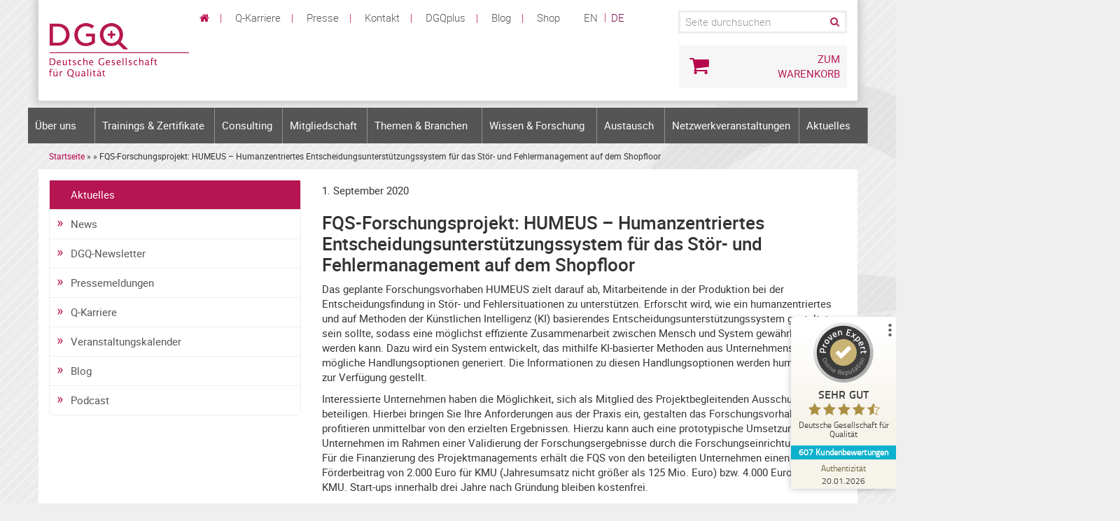

--- FILE ---
content_type: text/html; charset=UTF-8
request_url: https://www.dgq.de/aktuelles/fqs-forschungsprojekt-humeus-humanzentriertes-entscheidungsunterstuetzungssystem-fuer-das-stoer-und-fehlermanagement-auf-dem-shopfloor/
body_size: 20724
content:
<!DOCTYPE html>
<html class="no-js" xmlns="https://www.w3.org/1999/xhtml" lang="de" xml:lang="de">

<head>
    
<script src="https://cloud.ccm19.de/app.js?apiKey=6248fdf54fed0aa28e8157035838b325743b8fc90934910f&amp;domain=63bc2d0fa3a2f7554363e5b9" referrerpolicy="origin"></script>

    <meta name="google-site-verification" content="pxWkiAhNToKx156r8eCvmA6W3tgJJPxWipaWVvafvos" />
    <meta name="msvalidate.01" content="A7EDA9E8A9A379C70EDB54E27D2E5D89" />

            <title>FQS-Forschungsprojekt: HUMEUS – Humanzentriertes Entscheidungsunterstützungssystem für das Stör- und Fehlermanagement auf dem Shopfloor - Deutsche Gesellschaft für Qualität</title>
        
    <meta charset="utf-8">
    <meta name="viewport" content="width=device-width, initial-scale=1.0">

    
    
    <!-- Matomo Tag Manager -->
<script>
  var _mtm = window._mtm = window._mtm || [];
  _mtm.push({'mtm.startTime': (new Date().getTime()), 'event': 'mtm.Start'});
  (function() {
    var d=document, g=d.createElement('script'), s=d.getElementsByTagName('script')[0];
    g.async=true; g.src='https://omotam.dgq.de/js/container_ZbffvXEM.js'; s.parentNode.insertBefore(g,s);
  })();
</script>

<script>
  var _mtm = window._mtm = window._mtm || [];
  _mtm.push({'mtm.startTime': (new Date().getTime()), 'event': 'mtm.Start'});
  (function() {
    var d=document, g=d.createElement('script'), s=d.getElementsByTagName('script')[0];
    g.async=true; g.src='https://omotam.dgq.de/js/container_xPlK8MiT.js'; s.parentNode.insertBefore(g,s);
  })();
</script>


<!-- End Matomo Tag Manager -->


    <!--[if lt IE 10]>
	<script src="https://www.dgq.de/wp-content/themes/dgq14/js/html5shiv.js"></script>
	<script src="https://www.dgq.de/wp-content/themes/dgq14/js/respond.min.js"></script>
<![endif]-->

    <!-- BEGIN Selectivizr -->
    <!--[if (gte IE 6)&(lte IE 9)]>
	  <script type="text/javascript" src="https://www.dgq.de/wp-content/themes/dgq14/js/selectivizr-min.js"></script>
	<![endif]-->
    <!-- END Selectivizr -->

    <!-- BEGIN Modernizr -->
    <script type="text/javascript" src="https://www.dgq.de/wp-content/themes/dgq14/js/modernizr-latest.js"></script>
    <!-- END Modernizr -->

    <script type="text/javascript">
        var BugHerdConfig = {
            feedback: {
                tab_text: "Feedback senden",
                option_title_text: "Bitte wählen Sie eine Option",
                option_pin_text: "Feedback zu einem bestimmten Teil dieser Seite",
                option_site_text: "Feedback zu dieser Seite oder Website als Ganzes",
                pin_instruction_text: "Fahren Sie mit der Maus über ein Element um es auszuwählen und klicken Sie es um Feedback dazu zu senden.",
                feedback_entry_placeholder: "Schreiben Sie einen Kommentar oder beschreiben Sie das Problem.",
                feedback_email_placeholder: "Ihre E-Mail-Adresse",
                feedback_submit_text: "Feedback senden",
                confirm_success_text: "Ihr Feedback wurde gesendet.",
                confirm_loading_text: "Feedback wird gesendet.",
                confirm_close_text: "schliessen",
                confirm_error_text: "Feedback erfolgreich abgeschickt.",
                confirm_retry_text: "Neuer Versuch",
                confirm_extension_text: "Wussten Sie, dass Sie einen Screenshot mit Ihrem Fehler Report senden können?",
                confirm_extension_link_text: "So geht's.",
            }
        };
    </script>

    <meta name='robots' content='index, follow, max-image-preview:large, max-snippet:-1, max-video-preview:-1' />

	<!-- This site is optimized with the Yoast SEO Premium plugin v26.7 (Yoast SEO v26.7) - https://yoast.com/wordpress/plugins/seo/ -->
	<link rel="canonical" href="https://www.dgq.de/aktuelles/fqs-forschungsprojekt-humeus-humanzentriertes-entscheidungsunterstuetzungssystem-fuer-das-stoer-und-fehlermanagement-auf-dem-shopfloor/" />
	<meta property="og:locale" content="de_DE" />
	<meta property="og:type" content="article" />
	<meta property="og:title" content="FQS-Forschungsprojekt: HUMEUS – Humanzentriertes Entscheidungsunterstützungssystem für das Stör- und Fehlermanagement auf dem Shopfloor" />
	<meta property="og:description" content="Das geplante Forschungsvorhaben HUMEUS zielt darauf ab, Mitarbeitende in der Produktion bei der Entscheidungsfindung in Stör- und Fehlersituationen zu unterstützen. Erforscht wird, wie ein humanzentriertes und auf Methoden der Künstlichen Intelligenz (KI) basierendes Entscheidungsunterstützungssystem gestaltet sein sollte, sodass eine möglichst effiziente Zusammenarbeit zwischen Mensch und System gewährleistet werden kann. Dazu wird ein System entwickelt, das mithilfe KI-basierter Methoden aus Unternehmensdaten mögliche Handlungsoptionen generiert. Die Informationen zu diesen Handlungsoptionen werden humanzentriert zur Verfügung gestellt. Interessierte Unternehmen haben die Möglichkeit, sich als Mitglied des Projektbegleitenden Ausschusses zu beteiligen. Hierbei bringen Sie Ihre Anforderungen aus der Praxis ein, gestalten das Forschungsvorhaben mit und profitieren unmittelbar von den erzielten Ergebnissen. Hierzu kann auch eine prototypische Umsetzung im Unternehmen im Rahmen einer Validierung der Forschungsergebnisse durch die Forschungseinrichtung gehören. Für die Finanzierung des Projektmanagements erhält die FQS von den beteiligten Unternehmen einen Förderbeitrag von 2.000 Euro für KMU (Jahresumsatz nicht größer als 125 Mio. Euro) bzw. 4.000 Euro für Nicht-KMU. Start-ups innerhalb drei Jahre nach Gründung bleiben kostenfrei. Die Projektlaufzeit ist ab Mitte 2021 für zwei Jahre geplant. Für weitere Informationen stehen Ihnen Herr Sascha Thamm vom WZL unter +4915172921969 oder per E-Mail an S.Thamm@wzl.rwth-aachen.de zur Verfügung. Hier geht es zur Beschreibung des FQS-Forschungsprojekts &#8220;HUMEUS&#8221; [&hellip;]" />
	<meta property="og:url" content="https://www.dgq.de/aktuelles/fqs-forschungsprojekt-humeus-humanzentriertes-entscheidungsunterstuetzungssystem-fuer-das-stoer-und-fehlermanagement-auf-dem-shopfloor/" />
	<meta property="og:site_name" content="Deutsche Gesellschaft für Qualität" />
	<meta property="article:published_time" content="2020-09-01T06:51:36+00:00" />
	<meta property="article:modified_time" content="2024-05-13T09:40:58+00:00" />
	<meta name="author" content="akorzec" />
	<meta name="twitter:card" content="summary_large_image" />
	<meta name="twitter:label1" content="Verfasst von" />
	<meta name="twitter:data1" content="akorzec" />
	<meta name="twitter:label2" content="Geschätzte Lesezeit" />
	<meta name="twitter:data2" content="2 Minuten" />
	<script type="application/ld+json" class="yoast-schema-graph">{"@context":"https://schema.org","@graph":[{"@type":"Article","@id":"https://www.dgq.de/aktuelles/fqs-forschungsprojekt-humeus-humanzentriertes-entscheidungsunterstuetzungssystem-fuer-das-stoer-und-fehlermanagement-auf-dem-shopfloor/#article","isPartOf":{"@id":"https://www.dgq.de/aktuelles/fqs-forschungsprojekt-humeus-humanzentriertes-entscheidungsunterstuetzungssystem-fuer-das-stoer-und-fehlermanagement-auf-dem-shopfloor/"},"author":{"name":"akorzec","@id":"https://www.dgq.de/#/schema/person/ea571f0ac332ad9463e81dbbcf84d76a"},"headline":"FQS-Forschungsprojekt: HUMEUS – Humanzentriertes Entscheidungsunterstützungssystem für das Stör- und Fehlermanagement auf dem Shopfloor","datePublished":"2020-09-01T06:51:36+00:00","dateModified":"2024-05-13T09:40:58+00:00","mainEntityOfPage":{"@id":"https://www.dgq.de/aktuelles/fqs-forschungsprojekt-humeus-humanzentriertes-entscheidungsunterstuetzungssystem-fuer-das-stoer-und-fehlermanagement-auf-dem-shopfloor/"},"wordCount":234,"commentCount":0,"keywords":["FQS"],"articleSection":["Aktuelles","News"],"inLanguage":"de","potentialAction":[{"@type":"CommentAction","name":"Comment","target":["https://www.dgq.de/aktuelles/fqs-forschungsprojekt-humeus-humanzentriertes-entscheidungsunterstuetzungssystem-fuer-das-stoer-und-fehlermanagement-auf-dem-shopfloor/#respond"]}]},{"@type":"WebPage","@id":"https://www.dgq.de/aktuelles/fqs-forschungsprojekt-humeus-humanzentriertes-entscheidungsunterstuetzungssystem-fuer-das-stoer-und-fehlermanagement-auf-dem-shopfloor/","url":"https://www.dgq.de/aktuelles/fqs-forschungsprojekt-humeus-humanzentriertes-entscheidungsunterstuetzungssystem-fuer-das-stoer-und-fehlermanagement-auf-dem-shopfloor/","name":"FQS-Forschungsprojekt: HUMEUS – Humanzentriertes Entscheidungsunterstützungssystem für das Stör- und Fehlermanagement auf dem Shopfloor - Deutsche Gesellschaft für Qualität","isPartOf":{"@id":"https://www.dgq.de/#website"},"datePublished":"2020-09-01T06:51:36+00:00","dateModified":"2024-05-13T09:40:58+00:00","author":{"@id":"https://www.dgq.de/#/schema/person/ea571f0ac332ad9463e81dbbcf84d76a"},"breadcrumb":{"@id":"https://www.dgq.de/aktuelles/fqs-forschungsprojekt-humeus-humanzentriertes-entscheidungsunterstuetzungssystem-fuer-das-stoer-und-fehlermanagement-auf-dem-shopfloor/#breadcrumb"},"inLanguage":"de","potentialAction":[{"@type":"ReadAction","target":["https://www.dgq.de/aktuelles/fqs-forschungsprojekt-humeus-humanzentriertes-entscheidungsunterstuetzungssystem-fuer-das-stoer-und-fehlermanagement-auf-dem-shopfloor/"]}]},{"@type":"BreadcrumbList","@id":"https://www.dgq.de/aktuelles/fqs-forschungsprojekt-humeus-humanzentriertes-entscheidungsunterstuetzungssystem-fuer-das-stoer-und-fehlermanagement-auf-dem-shopfloor/#breadcrumb","itemListElement":[{"@type":"ListItem","position":1,"name":"Startseite","item":"https://www.dgq.de/"},{"@type":"ListItem","position":2,"name":"FQS-Forschungsprojekt: HUMEUS – Humanzentriertes Entscheidungsunterstützungssystem für das Stör- und Fehlermanagement auf dem Shopfloor"}]},{"@type":"WebSite","@id":"https://www.dgq.de/#website","url":"https://www.dgq.de/","name":"Deutsche Gesellschaft für Qualität","description":"Deutsche Gesellschaft für Qualität","potentialAction":[{"@type":"SearchAction","target":{"@type":"EntryPoint","urlTemplate":"https://www.dgq.de/?s={search_term_string}"},"query-input":{"@type":"PropertyValueSpecification","valueRequired":true,"valueName":"search_term_string"}}],"inLanguage":"de"},{"@type":"Person","@id":"https://www.dgq.de/#/schema/person/ea571f0ac332ad9463e81dbbcf84d76a","name":"akorzec","image":{"@type":"ImageObject","inLanguage":"de","@id":"https://www.dgq.de/#/schema/person/image/","url":"https://secure.gravatar.com/avatar/fb43aeb0aa34dd58a31de13b4af48431005ee91e1d9d368ee1f19ae2fedb73eb?s=96&d=mm&r=g","contentUrl":"https://secure.gravatar.com/avatar/fb43aeb0aa34dd58a31de13b4af48431005ee91e1d9d368ee1f19ae2fedb73eb?s=96&d=mm&r=g","caption":"akorzec"},"url":"https://www.dgq.de/author/akorzec/"}]}</script>
	<!-- / Yoast SEO Premium plugin. -->


<link rel='dns-prefetch' href='//netdna.bootstrapcdn.com' />
<link rel="alternate" type="application/rss+xml" title="Deutsche Gesellschaft für Qualität &raquo; FQS-Forschungsprojekt: HUMEUS – Humanzentriertes Entscheidungsunterstützungssystem für das Stör- und Fehlermanagement auf dem Shopfloor-Kommentar-Feed" href="https://www.dgq.de/aktuelles/fqs-forschungsprojekt-humeus-humanzentriertes-entscheidungsunterstuetzungssystem-fuer-das-stoer-und-fehlermanagement-auf-dem-shopfloor/feed/" />
<link rel="alternate" title="oEmbed (JSON)" type="application/json+oembed" href="https://www.dgq.de/wp-json/oembed/1.0/embed?url=https%3A%2F%2Fwww.dgq.de%2Faktuelles%2Ffqs-forschungsprojekt-humeus-humanzentriertes-entscheidungsunterstuetzungssystem-fuer-das-stoer-und-fehlermanagement-auf-dem-shopfloor%2F" />
<link rel="alternate" title="oEmbed (XML)" type="text/xml+oembed" href="https://www.dgq.de/wp-json/oembed/1.0/embed?url=https%3A%2F%2Fwww.dgq.de%2Faktuelles%2Ffqs-forschungsprojekt-humeus-humanzentriertes-entscheidungsunterstuetzungssystem-fuer-das-stoer-und-fehlermanagement-auf-dem-shopfloor%2F&#038;format=xml" />
<style id='wp-img-auto-sizes-contain-inline-css' type='text/css'>
img:is([sizes=auto i],[sizes^="auto," i]){contain-intrinsic-size:3000px 1500px}
/*# sourceURL=wp-img-auto-sizes-contain-inline-css */
</style>
<link rel='stylesheet' id='wp-block-library-css' href='https://www.dgq.de/wp-includes/css/dist/block-library/style.min.css?ver=6.9' type='text/css' media='all' />
<style id='global-styles-inline-css' type='text/css'>
:root{--wp--preset--aspect-ratio--square: 1;--wp--preset--aspect-ratio--4-3: 4/3;--wp--preset--aspect-ratio--3-4: 3/4;--wp--preset--aspect-ratio--3-2: 3/2;--wp--preset--aspect-ratio--2-3: 2/3;--wp--preset--aspect-ratio--16-9: 16/9;--wp--preset--aspect-ratio--9-16: 9/16;--wp--preset--color--black: #000000;--wp--preset--color--cyan-bluish-gray: #abb8c3;--wp--preset--color--white: #ffffff;--wp--preset--color--pale-pink: #f78da7;--wp--preset--color--vivid-red: #cf2e2e;--wp--preset--color--luminous-vivid-orange: #ff6900;--wp--preset--color--luminous-vivid-amber: #fcb900;--wp--preset--color--light-green-cyan: #7bdcb5;--wp--preset--color--vivid-green-cyan: #00d084;--wp--preset--color--pale-cyan-blue: #8ed1fc;--wp--preset--color--vivid-cyan-blue: #0693e3;--wp--preset--color--vivid-purple: #9b51e0;--wp--preset--gradient--vivid-cyan-blue-to-vivid-purple: linear-gradient(135deg,rgb(6,147,227) 0%,rgb(155,81,224) 100%);--wp--preset--gradient--light-green-cyan-to-vivid-green-cyan: linear-gradient(135deg,rgb(122,220,180) 0%,rgb(0,208,130) 100%);--wp--preset--gradient--luminous-vivid-amber-to-luminous-vivid-orange: linear-gradient(135deg,rgb(252,185,0) 0%,rgb(255,105,0) 100%);--wp--preset--gradient--luminous-vivid-orange-to-vivid-red: linear-gradient(135deg,rgb(255,105,0) 0%,rgb(207,46,46) 100%);--wp--preset--gradient--very-light-gray-to-cyan-bluish-gray: linear-gradient(135deg,rgb(238,238,238) 0%,rgb(169,184,195) 100%);--wp--preset--gradient--cool-to-warm-spectrum: linear-gradient(135deg,rgb(74,234,220) 0%,rgb(151,120,209) 20%,rgb(207,42,186) 40%,rgb(238,44,130) 60%,rgb(251,105,98) 80%,rgb(254,248,76) 100%);--wp--preset--gradient--blush-light-purple: linear-gradient(135deg,rgb(255,206,236) 0%,rgb(152,150,240) 100%);--wp--preset--gradient--blush-bordeaux: linear-gradient(135deg,rgb(254,205,165) 0%,rgb(254,45,45) 50%,rgb(107,0,62) 100%);--wp--preset--gradient--luminous-dusk: linear-gradient(135deg,rgb(255,203,112) 0%,rgb(199,81,192) 50%,rgb(65,88,208) 100%);--wp--preset--gradient--pale-ocean: linear-gradient(135deg,rgb(255,245,203) 0%,rgb(182,227,212) 50%,rgb(51,167,181) 100%);--wp--preset--gradient--electric-grass: linear-gradient(135deg,rgb(202,248,128) 0%,rgb(113,206,126) 100%);--wp--preset--gradient--midnight: linear-gradient(135deg,rgb(2,3,129) 0%,rgb(40,116,252) 100%);--wp--preset--font-size--small: 13px;--wp--preset--font-size--medium: 20px;--wp--preset--font-size--large: 36px;--wp--preset--font-size--x-large: 42px;--wp--preset--spacing--20: 0.44rem;--wp--preset--spacing--30: 0.67rem;--wp--preset--spacing--40: 1rem;--wp--preset--spacing--50: 1.5rem;--wp--preset--spacing--60: 2.25rem;--wp--preset--spacing--70: 3.38rem;--wp--preset--spacing--80: 5.06rem;--wp--preset--shadow--natural: 6px 6px 9px rgba(0, 0, 0, 0.2);--wp--preset--shadow--deep: 12px 12px 50px rgba(0, 0, 0, 0.4);--wp--preset--shadow--sharp: 6px 6px 0px rgba(0, 0, 0, 0.2);--wp--preset--shadow--outlined: 6px 6px 0px -3px rgb(255, 255, 255), 6px 6px rgb(0, 0, 0);--wp--preset--shadow--crisp: 6px 6px 0px rgb(0, 0, 0);}:where(.is-layout-flex){gap: 0.5em;}:where(.is-layout-grid){gap: 0.5em;}body .is-layout-flex{display: flex;}.is-layout-flex{flex-wrap: wrap;align-items: center;}.is-layout-flex > :is(*, div){margin: 0;}body .is-layout-grid{display: grid;}.is-layout-grid > :is(*, div){margin: 0;}:where(.wp-block-columns.is-layout-flex){gap: 2em;}:where(.wp-block-columns.is-layout-grid){gap: 2em;}:where(.wp-block-post-template.is-layout-flex){gap: 1.25em;}:where(.wp-block-post-template.is-layout-grid){gap: 1.25em;}.has-black-color{color: var(--wp--preset--color--black) !important;}.has-cyan-bluish-gray-color{color: var(--wp--preset--color--cyan-bluish-gray) !important;}.has-white-color{color: var(--wp--preset--color--white) !important;}.has-pale-pink-color{color: var(--wp--preset--color--pale-pink) !important;}.has-vivid-red-color{color: var(--wp--preset--color--vivid-red) !important;}.has-luminous-vivid-orange-color{color: var(--wp--preset--color--luminous-vivid-orange) !important;}.has-luminous-vivid-amber-color{color: var(--wp--preset--color--luminous-vivid-amber) !important;}.has-light-green-cyan-color{color: var(--wp--preset--color--light-green-cyan) !important;}.has-vivid-green-cyan-color{color: var(--wp--preset--color--vivid-green-cyan) !important;}.has-pale-cyan-blue-color{color: var(--wp--preset--color--pale-cyan-blue) !important;}.has-vivid-cyan-blue-color{color: var(--wp--preset--color--vivid-cyan-blue) !important;}.has-vivid-purple-color{color: var(--wp--preset--color--vivid-purple) !important;}.has-black-background-color{background-color: var(--wp--preset--color--black) !important;}.has-cyan-bluish-gray-background-color{background-color: var(--wp--preset--color--cyan-bluish-gray) !important;}.has-white-background-color{background-color: var(--wp--preset--color--white) !important;}.has-pale-pink-background-color{background-color: var(--wp--preset--color--pale-pink) !important;}.has-vivid-red-background-color{background-color: var(--wp--preset--color--vivid-red) !important;}.has-luminous-vivid-orange-background-color{background-color: var(--wp--preset--color--luminous-vivid-orange) !important;}.has-luminous-vivid-amber-background-color{background-color: var(--wp--preset--color--luminous-vivid-amber) !important;}.has-light-green-cyan-background-color{background-color: var(--wp--preset--color--light-green-cyan) !important;}.has-vivid-green-cyan-background-color{background-color: var(--wp--preset--color--vivid-green-cyan) !important;}.has-pale-cyan-blue-background-color{background-color: var(--wp--preset--color--pale-cyan-blue) !important;}.has-vivid-cyan-blue-background-color{background-color: var(--wp--preset--color--vivid-cyan-blue) !important;}.has-vivid-purple-background-color{background-color: var(--wp--preset--color--vivid-purple) !important;}.has-black-border-color{border-color: var(--wp--preset--color--black) !important;}.has-cyan-bluish-gray-border-color{border-color: var(--wp--preset--color--cyan-bluish-gray) !important;}.has-white-border-color{border-color: var(--wp--preset--color--white) !important;}.has-pale-pink-border-color{border-color: var(--wp--preset--color--pale-pink) !important;}.has-vivid-red-border-color{border-color: var(--wp--preset--color--vivid-red) !important;}.has-luminous-vivid-orange-border-color{border-color: var(--wp--preset--color--luminous-vivid-orange) !important;}.has-luminous-vivid-amber-border-color{border-color: var(--wp--preset--color--luminous-vivid-amber) !important;}.has-light-green-cyan-border-color{border-color: var(--wp--preset--color--light-green-cyan) !important;}.has-vivid-green-cyan-border-color{border-color: var(--wp--preset--color--vivid-green-cyan) !important;}.has-pale-cyan-blue-border-color{border-color: var(--wp--preset--color--pale-cyan-blue) !important;}.has-vivid-cyan-blue-border-color{border-color: var(--wp--preset--color--vivid-cyan-blue) !important;}.has-vivid-purple-border-color{border-color: var(--wp--preset--color--vivid-purple) !important;}.has-vivid-cyan-blue-to-vivid-purple-gradient-background{background: var(--wp--preset--gradient--vivid-cyan-blue-to-vivid-purple) !important;}.has-light-green-cyan-to-vivid-green-cyan-gradient-background{background: var(--wp--preset--gradient--light-green-cyan-to-vivid-green-cyan) !important;}.has-luminous-vivid-amber-to-luminous-vivid-orange-gradient-background{background: var(--wp--preset--gradient--luminous-vivid-amber-to-luminous-vivid-orange) !important;}.has-luminous-vivid-orange-to-vivid-red-gradient-background{background: var(--wp--preset--gradient--luminous-vivid-orange-to-vivid-red) !important;}.has-very-light-gray-to-cyan-bluish-gray-gradient-background{background: var(--wp--preset--gradient--very-light-gray-to-cyan-bluish-gray) !important;}.has-cool-to-warm-spectrum-gradient-background{background: var(--wp--preset--gradient--cool-to-warm-spectrum) !important;}.has-blush-light-purple-gradient-background{background: var(--wp--preset--gradient--blush-light-purple) !important;}.has-blush-bordeaux-gradient-background{background: var(--wp--preset--gradient--blush-bordeaux) !important;}.has-luminous-dusk-gradient-background{background: var(--wp--preset--gradient--luminous-dusk) !important;}.has-pale-ocean-gradient-background{background: var(--wp--preset--gradient--pale-ocean) !important;}.has-electric-grass-gradient-background{background: var(--wp--preset--gradient--electric-grass) !important;}.has-midnight-gradient-background{background: var(--wp--preset--gradient--midnight) !important;}.has-small-font-size{font-size: var(--wp--preset--font-size--small) !important;}.has-medium-font-size{font-size: var(--wp--preset--font-size--medium) !important;}.has-large-font-size{font-size: var(--wp--preset--font-size--large) !important;}.has-x-large-font-size{font-size: var(--wp--preset--font-size--x-large) !important;}
/*# sourceURL=global-styles-inline-css */
</style>

<style id='classic-theme-styles-inline-css' type='text/css'>
/*! This file is auto-generated */
.wp-block-button__link{color:#fff;background-color:#32373c;border-radius:9999px;box-shadow:none;text-decoration:none;padding:calc(.667em + 2px) calc(1.333em + 2px);font-size:1.125em}.wp-block-file__button{background:#32373c;color:#fff;text-decoration:none}
/*# sourceURL=/wp-includes/css/classic-themes.min.css */
</style>
<link rel='stylesheet' id='crellyslider.min-css' href='https://www.dgq.de/wp-content/plugins/crelly-slider/css/crellyslider.min.css?ver=1.4.7' type='text/css' media='all' />
<link rel='stylesheet' id='wp-pagenavi-css' href='https://www.dgq.de/wp-content/plugins/wp-pagenavi/pagenavi-css.css?ver=2.70' type='text/css' media='all' />
<link rel='stylesheet' id='widgetopts-styles-css' href='https://www.dgq.de/wp-content/plugins/widget-options/assets/css/widget-options.css?ver=4.1.3' type='text/css' media='all' />
<link rel='stylesheet' id='overriding-styles-css' href='https://www.dgq.de/wp-content/themes/dgq14/custom.css?ver=1.1' type='text/css' media='all' />
<link rel='stylesheet' id='bootstrap-css' href='https://www.dgq.de/wp-content/themes/dgq14/bootstrap.min.css?ver=6.9' type='text/css' media='all' />
<link rel='stylesheet' id='main-css' href='https://www.dgq.de/wp-content/themes/dgq14/style.css?ver=201809132' type='text/css' media='all' />
<link rel='stylesheet' id='extended-css' href='https://www.dgq.de/wp-content/themes/dgq14/css/styles.css?ver=20181113' type='text/css' media='all' />
<link rel='stylesheet' id='fontawsome-css' href='//netdna.bootstrapcdn.com/font-awesome/4.1.0/css/font-awesome.min.css?ver=6.9' type='text/css' media='all' />
<link rel='stylesheet' id='print-css' href='https://www.dgq.de/wp-content/themes/dgq14/print.css?ver=1.0' type='text/css' media='print' />
<link rel='stylesheet' id='schema-css' href='https://www.dgq.de/wp-content/themes/dgq14/css/schemata.css?ver=6.9' type='text/css' media='all' />
<link rel='stylesheet' id='dgq-accessible-menu-css' href='https://www.dgq.de/wp-content/plugins/dgq-accessible-menu/assets/css/dgq-accessible-menu.css?ver=1.0.1' type='text/css' media='all' />
<link rel='stylesheet' id='dgq-bs-compat-style-css' href='https://www.dgq.de/wp-content/uploads/dgq-bs-compat/dgq-bs-compat-1.8.19.css?ver=1.8.19' type='text/css' media='all' />
<style id='wp-block-button-inline-css' type='text/css'>
.wp-block-button__link{align-content:center;box-sizing:border-box;cursor:pointer;display:inline-block;height:100%;text-align:center;word-break:break-word}.wp-block-button__link.aligncenter{text-align:center}.wp-block-button__link.alignright{text-align:right}:where(.wp-block-button__link){border-radius:9999px;box-shadow:none;padding:calc(.667em + 2px) calc(1.333em + 2px);text-decoration:none}.wp-block-button[style*=text-decoration] .wp-block-button__link{text-decoration:inherit}.wp-block-buttons>.wp-block-button.has-custom-width{max-width:none}.wp-block-buttons>.wp-block-button.has-custom-width .wp-block-button__link{width:100%}.wp-block-buttons>.wp-block-button.has-custom-font-size .wp-block-button__link{font-size:inherit}.wp-block-buttons>.wp-block-button.wp-block-button__width-25{width:calc(25% - var(--wp--style--block-gap, .5em)*.75)}.wp-block-buttons>.wp-block-button.wp-block-button__width-50{width:calc(50% - var(--wp--style--block-gap, .5em)*.5)}.wp-block-buttons>.wp-block-button.wp-block-button__width-75{width:calc(75% - var(--wp--style--block-gap, .5em)*.25)}.wp-block-buttons>.wp-block-button.wp-block-button__width-100{flex-basis:100%;width:100%}.wp-block-buttons.is-vertical>.wp-block-button.wp-block-button__width-25{width:25%}.wp-block-buttons.is-vertical>.wp-block-button.wp-block-button__width-50{width:50%}.wp-block-buttons.is-vertical>.wp-block-button.wp-block-button__width-75{width:75%}.wp-block-button.is-style-squared,.wp-block-button__link.wp-block-button.is-style-squared{border-radius:0}.wp-block-button.no-border-radius,.wp-block-button__link.no-border-radius{border-radius:0!important}:root :where(.wp-block-button .wp-block-button__link.is-style-outline),:root :where(.wp-block-button.is-style-outline>.wp-block-button__link){border:2px solid;padding:.667em 1.333em}:root :where(.wp-block-button .wp-block-button__link.is-style-outline:not(.has-text-color)),:root :where(.wp-block-button.is-style-outline>.wp-block-button__link:not(.has-text-color)){color:currentColor}:root :where(.wp-block-button .wp-block-button__link.is-style-outline:not(.has-background)),:root :where(.wp-block-button.is-style-outline>.wp-block-button__link:not(.has-background)){background-color:initial;background-image:none}
/*# sourceURL=https://www.dgq.de/wp-includes/blocks/button/style.min.css */
</style>
<style id='wp-block-search-inline-css' type='text/css'>
.wp-block-search__button{margin-left:10px;word-break:normal}.wp-block-search__button.has-icon{line-height:0}.wp-block-search__button svg{height:1.25em;min-height:24px;min-width:24px;width:1.25em;fill:currentColor;vertical-align:text-bottom}:where(.wp-block-search__button){border:1px solid #ccc;padding:6px 10px}.wp-block-search__inside-wrapper{display:flex;flex:auto;flex-wrap:nowrap;max-width:100%}.wp-block-search__label{width:100%}.wp-block-search.wp-block-search__button-only .wp-block-search__button{box-sizing:border-box;display:flex;flex-shrink:0;justify-content:center;margin-left:0;max-width:100%}.wp-block-search.wp-block-search__button-only .wp-block-search__inside-wrapper{min-width:0!important;transition-property:width}.wp-block-search.wp-block-search__button-only .wp-block-search__input{flex-basis:100%;transition-duration:.3s}.wp-block-search.wp-block-search__button-only.wp-block-search__searchfield-hidden,.wp-block-search.wp-block-search__button-only.wp-block-search__searchfield-hidden .wp-block-search__inside-wrapper{overflow:hidden}.wp-block-search.wp-block-search__button-only.wp-block-search__searchfield-hidden .wp-block-search__input{border-left-width:0!important;border-right-width:0!important;flex-basis:0;flex-grow:0;margin:0;min-width:0!important;padding-left:0!important;padding-right:0!important;width:0!important}:where(.wp-block-search__input){appearance:none;border:1px solid #949494;flex-grow:1;font-family:inherit;font-size:inherit;font-style:inherit;font-weight:inherit;letter-spacing:inherit;line-height:inherit;margin-left:0;margin-right:0;min-width:3rem;padding:8px;text-decoration:unset!important;text-transform:inherit}:where(.wp-block-search__button-inside .wp-block-search__inside-wrapper){background-color:#fff;border:1px solid #949494;box-sizing:border-box;padding:4px}:where(.wp-block-search__button-inside .wp-block-search__inside-wrapper) .wp-block-search__input{border:none;border-radius:0;padding:0 4px}:where(.wp-block-search__button-inside .wp-block-search__inside-wrapper) .wp-block-search__input:focus{outline:none}:where(.wp-block-search__button-inside .wp-block-search__inside-wrapper) :where(.wp-block-search__button){padding:4px 8px}.wp-block-search.aligncenter .wp-block-search__inside-wrapper{margin:auto}.wp-block[data-align=right] .wp-block-search.wp-block-search__button-only .wp-block-search__inside-wrapper{float:right}
/*# sourceURL=https://www.dgq.de/wp-includes/blocks/search/style.min.css */
</style>
<link rel='stylesheet' id='site-reviews-css' href='https://www.dgq.de/wp-content/plugins/site-reviews/assets/styles/default.css?ver=7.2.13' type='text/css' media='all' />
<style id='site-reviews-inline-css' type='text/css'>
:root{--glsr-star-empty:url(https://www.dgq.de/wp-content/plugins/site-reviews/assets/images/stars/default/star-empty.svg);--glsr-star-error:url(https://www.dgq.de/wp-content/plugins/site-reviews/assets/images/stars/default/star-error.svg);--glsr-star-full:url(https://www.dgq.de/wp-content/plugins/site-reviews/assets/images/stars/default/star-full.svg);--glsr-star-half:url(https://www.dgq.de/wp-content/plugins/site-reviews/assets/images/stars/default/star-half.svg)}

/*# sourceURL=site-reviews-inline-css */
</style>
<script>var jquery_placeholder_url = 'https://www.dgq.de/wp-content/plugins/gravity-forms-placeholders/jquery.placeholder-1.0.1.js';</script><script type="text/javascript" src="https://www.dgq.de/wp-includes/js/jquery/jquery.min.js?ver=3.7.1" id="jquery-core-js"></script>
<script type="text/javascript" src="https://www.dgq.de/wp-includes/js/jquery/jquery-migrate.min.js?ver=3.4.1" id="jquery-migrate-js"></script>
<script type="text/javascript" src="https://www.dgq.de/wp-includes/js/jquery/ui/core.min.js?ver=1.13.3" id="jquery-ui-core-js"></script>
<script type="text/javascript" src="https://www.dgq.de/wp-content/plugins/crelly-slider/js/jquery.crellyslider.min.js?ver=1.4.7" id="jquery.crellyslider.min-js"></script>
<script type="text/javascript" src="https://www.dgq.de/wp-content/plugins/stop-user-enumeration/frontend/js/frontend.js?ver=1.7.7" id="stop-user-enumeration-js" defer="defer" data-wp-strategy="defer"></script>
<script type="text/javascript" src="https://www.dgq.de/wp-content/plugins/gravity-forms-placeholders/gf.placeholders.js?ver=1.0" id="_gf_placeholders-js"></script>
<link rel="https://api.w.org/" href="https://www.dgq.de/wp-json/" /><link rel="alternate" title="JSON" type="application/json" href="https://www.dgq.de/wp-json/wp/v2/posts/27232" /><link rel="EditURI" type="application/rsd+xml" title="RSD" href="https://www.dgq.de/xmlrpc.php?rsd" />
<link rel='shortlink' href='https://www.dgq.de/?p=27232' />

<link rel="alternate" type="application/rss+xml" title="Podcast RSS-Feed" href="https://www.dgq.de/feed/podcast" />

<meta name="tec-api-version" content="v1"><meta name="tec-api-origin" content="https://www.dgq.de"><link rel="alternate" href="https://www.dgq.de/wp-json/tribe/events/v1/" /><meta name="redi-version" content="1.2.7" /><link rel="icon" href="https://www.dgq.de/wp-content/uploads/2017/01/cropped-WEB_Aufzaehlungszeichen_Lupe-32x32.jpg" sizes="32x32" />
<link rel="icon" href="https://www.dgq.de/wp-content/uploads/2017/01/cropped-WEB_Aufzaehlungszeichen_Lupe-192x192.jpg" sizes="192x192" />
<link rel="apple-touch-icon" href="https://www.dgq.de/wp-content/uploads/2017/01/cropped-WEB_Aufzaehlungszeichen_Lupe-180x180.jpg" />
<meta name="msapplication-TileImage" content="https://www.dgq.de/wp-content/uploads/2017/01/cropped-WEB_Aufzaehlungszeichen_Lupe-270x270.jpg" />
<style id='dgq-bs-compat-head-fallback'>
.nav.nav-tabs{border-bottom:1px solid #ddd;display:flex;flex-wrap:wrap;gap:4px}.nav.nav-tabs li{list-style:none;margin:0}.nav.nav-tabs a{display:block;padding:8px 14px;border:1px solid transparent;border-radius:4px 4px 0 0;text-decoration:none;color:inherit;color:#b81d58}.nav.nav-tabs li.active a{background:#f6f6f6;border:1px solid #ddd;border-bottom-color:#fff;font-weight:600}.tab-content>.tab-pane{display:none}.tab-content>.tab-pane.active{display:block}</style>
<script id='dgq-bs-compat-head-tabs'>
(function(){function act(a){var h=(a.getAttribute('href')||'').split('#').pop();if(!h)return;h='#'+h;var c=a.closest('.tubtabs');var tc=(c&&c.querySelector('.tab-content'))||document.querySelector('.tab-content');if(!tc)return;tc.querySelectorAll('.tab-pane').forEach(function(p){p.classList.remove('active');p.classList.add('fade');p.style.display='none';});var t=(c?c.querySelector(h):null)||document.querySelector(h);if(t){t.classList.add('active');t.classList.remove('fade');t.style.display='block';}var nav=a.closest('.nav-tabs');if(nav){nav.querySelectorAll('li.active').forEach(function(li){li.classList.remove('active');});var li=a.closest('li');if(li)li.classList.add('active');}}document.addEventListener('click',function(e){var a=e.target.closest('a[data-toggle="tab"]');if(!a)return; e.preventDefault(); act(a); history.replaceState&&history.replaceState(null,'',a.hash||a.getAttribute('href'));},true);document.addEventListener('DOMContentLoaded',function(){if(location.hash){var sel='a[data-toggle="tab"][href$="'+location.hash+'"],a[data-toggle="tab"][href="'+location.hash+'"]';var a=document.querySelector(sel);if(a){act(a);return;}}document.querySelectorAll('.tubtabs').forEach(function(b){var a=b.querySelector('.nav-tabs li.active a[data-toggle="tab"]')||b.querySelector('.nav-tabs a[data-toggle="tab"]');if(a)act(a);});});})();</script>
<script id='dgq-bs-compat-collapse'>
(function(){document.addEventListener('DOMContentLoaded',function(){var toggles=document.querySelectorAll('[data-toggle=collapse]');toggles.forEach(function(toggle){toggle.addEventListener('click',function(e){e.preventDefault();var targetSelector=toggle.getAttribute('href');if(!targetSelector)return;var hashIndex=targetSelector.indexOf('#');if(hashIndex===-1)return;targetSelector=targetSelector.slice(hashIndex);var target=document.querySelector(targetSelector);if(!target)return;var parentSelector=toggle.getAttribute('data-parent');if(parentSelector){var parent=document.querySelector(parentSelector);if(parent){var openPanels=parent.querySelectorAll('.panel-collapse.show');openPanels.forEach(function(panel){if(panel!==target){panel.classList.remove('show');panel.style.display='none';}});}}if(target.classList.contains('show')){target.classList.remove('show');target.style.display='none';}else{target.classList.add('show');target.style.display='block';}if(history.replaceState){history.replaceState(null,'',window.location.pathname+window.location.search);}},true);});});})();</script>


<link rel='stylesheet' id='so-css-dgq14-css' href='https://www.dgq.de/wp-content/uploads/so-css/so-css-dgq14.css?ver=1763993190' type='text/css' media='all' />
</head>

<body class="wp-singular post-template-default single single-post postid-27232 single-format-standard wp-theme-dgq14 tribe-no-js">

<div id="mobile-nav" class="clearfix container">
    <nav>
        <ul id="menu-hauptnavigation" class="menu"><li id="menu-item-4626" class="acht menu-item menu-item-type-post_type menu-item-object-page menu-item-has-children menu-item-4626"><a href="https://www.dgq.de/ueber-uns/">Über uns</a>
<ul class="sub-menu">
	<li id="menu-item-94" class="menu-item menu-item-type-post_type menu-item-object-page menu-item-94"><a href="https://www.dgq.de/corporate/verein/">DGQ e.V.</a></li>
	<li id="menu-item-17543" class="menu-item menu-item-type-custom menu-item-object-custom menu-item-17543"><a href="https://www.dgq.de/corporate/weiterbildung">DGQ Weiterbildung</a></li>
	<li id="menu-item-92" class="menu-item menu-item-type-post_type menu-item-object-page menu-item-92"><a href="https://www.dgq.de/corporate/personenzertifizierung/">DGQ Personenzertifizierung</a></li>
	<li id="menu-item-90" class="menu-item menu-item-type-post_type menu-item-object-page menu-item-90"><a href="https://www.dgq.de/corporate/fqs/">DGQ Forschung – FQS e.V.</a></li>
	<li id="menu-item-89" class="menu-item menu-item-type-post_type menu-item-object-page menu-item-89"><a href="https://www.dgq.de/corporate/service-gmbh/">DGQ Service GmbH</a></li>
	<li id="menu-item-21748" class="menu-item menu-item-type-post_type menu-item-object-page menu-item-21748"><a href="https://www.dgq.de/corporate/kundenstimmen/">Kundenstimmen</a></li>
	<li id="menu-item-96" class="menu-item menu-item-type-post_type menu-item-object-page menu-item-96"><a href="https://www.dgq.de/corporate/karriere/">DGQ-Jobs</a></li>
	<li id="menu-item-4599" class="menu-item menu-item-type-post_type menu-item-object-page menu-item-4599"><a href="https://www.dgq.de/aktuelles/presse/">Presse</a></li>
</ul>
</li>
<li id="menu-item-9339" class="fuenfzehn menu-item menu-item-type-custom menu-item-object-custom menu-item-has-children menu-item-9339"><a href="https://shop.dgq.de">Trainings &#038; Zertifikate</a>
<ul class="sub-menu">
	<li id="menu-item-9340" class="menu-item menu-item-type-custom menu-item-object-custom menu-item-9340"><a href="https://shop.dgq.de">Alle Trainings &#038; Zertifikate</a></li>
	<li id="menu-item-4658" class="menu-item menu-item-type-post_type menu-item-object-page menu-item-4658"><a href="https://www.dgq.de/corporate/weiterbildung/inhouse/">Inhouse-Training</a></li>
	<li id="menu-item-21749" class="menu-item menu-item-type-post_type menu-item-object-page menu-item-21749"><a href="https://www.dgq.de/corporate/kundenstimmen/">Kundenstimmen</a></li>
	<li id="menu-item-11450" class="menu-item menu-item-type-custom menu-item-object-custom menu-item-11450"><a href="https://shop.dgq.de/themen/e-learning">E-Learning und Webinare</a></li>
	<li id="menu-item-48854" class="menu-item menu-item-type-post_type menu-item-object-page menu-item-48854"><a href="https://www.dgq.de/english-trainings/">English Trainings</a></li>
	<li id="menu-item-11303" class="menu-item menu-item-type-custom menu-item-object-custom menu-item-11303"><a href="https://www.dgq.de/consulting/">Beratung</a></li>
	<li id="menu-item-44564" class="menu-item menu-item-type-post_type menu-item-object-page menu-item-44564"><a href="https://www.dgq.de/berufsbilder/">Berufsbilder</a></li>
	<li id="menu-item-8198" class="menu-item menu-item-type-post_type menu-item-object-page menu-item-8198"><a href="https://www.dgq.de/weiterbildung-themen/rezertifizierung-fuer-auditoren/">Zertifikat verlängern (Rezertifizierung)</a></li>
	<li id="menu-item-6854" class="menu-item menu-item-type-post_type menu-item-object-page menu-item-6854"><a href="https://www.dgq.de/corporate/weiterbildung/gefoerderte-weiterbildung-bildungsurlaub/">Geförderte Weiterbildung &amp; Bildungsurlaub</a></li>
</ul>
</li>
<li id="menu-item-24381" class="acht menu-item menu-item-type-post_type menu-item-object-page menu-item-has-children menu-item-24381"><a href="https://www.dgq.de/consulting-und-coaching/">Consulting</a>
<ul class="sub-menu">
	<li id="menu-item-24383" class="menu-item menu-item-type-post_type menu-item-object-page menu-item-24383"><a href="https://www.dgq.de/consulting-und-coaching/beratung/">Consulting und Coaching</a></li>
	<li id="menu-item-24382" class="menu-item menu-item-type-post_type menu-item-object-page menu-item-24382"><a href="https://www.dgq.de/consulting-und-coaching/consulting-qualitaetsmanagement-case-studies/">Case Studies</a></li>
	<li id="menu-item-24385" class="menu-item menu-item-type-post_type menu-item-object-page menu-item-24385"><a href="https://www.dgq.de/consulting-und-coaching/inhouse-und-coaching-qualitaetsmanagement-quick-check-formulare/">Quick Check</a></li>
	<li id="menu-item-24384" class="menu-item menu-item-type-post_type menu-item-object-page menu-item-24384"><a href="https://www.dgq.de/consulting-und-coaching/kundenbewertungen/">Kundenbewertungen unserer Firmenkunden</a></li>
</ul>
</li>
<li id="menu-item-6261" class="zehn menu-item menu-item-type-post_type menu-item-object-page menu-item-has-children menu-item-6261"><a href="https://www.dgq.de/corporate/verein/mitgliedschaft/">Mitgliedschaft</a>
<ul class="sub-menu">
	<li id="menu-item-23350" class="menu-item menu-item-type-custom menu-item-object-custom menu-item-23350"><a href="https://aktuell.dgq.de/dgq-mitgliedschaft/">Mitglied werden</a></li>
</ul>
</li>
<li id="menu-item-99" class="dreizehnkommafuenf submenuezweispaltig menu-item menu-item-type-post_type menu-item-object-page menu-item-has-children menu-item-99"><a href="https://www.dgq.de/themen/">Themen &amp; Branchen</a>
<ul class="sub-menu">
	<li id="menu-item-23567" class="menu-item menu-item-type-post_type menu-item-object-page menu-item-23567"><a href="https://www.dgq.de/themen/audit-iso-9001/">Audit</a></li>
	<li id="menu-item-47485" class="menu-item menu-item-type-post_type menu-item-object-page menu-item-47485"><a href="https://www.dgq.de/themen/normung/">Normung</a></li>
	<li id="menu-item-51693" class="menu-item menu-item-type-post_type menu-item-object-page menu-item-51693"><a href="https://www.dgq.de/nachhaltigkeit/">Nachhaltigkeit</a></li>
	<li id="menu-item-52132" class="menu-item menu-item-type-post_type menu-item-object-page menu-item-52132"><a href="https://www.dgq.de/managementsysteme/">Managementsysteme</a></li>
	<li id="menu-item-52133" class="menu-item menu-item-type-post_type menu-item-object-page menu-item-52133"><a href="https://www.dgq.de/organisationsentwicklung/">Organisationsentwicklung</a></li>
	<li id="menu-item-23570" class="menu-item menu-item-type-post_type menu-item-object-page menu-item-23570"><a href="https://www.dgq.de/themen/qualitaetssicherung-im-wandel/">Qualitätssicherung</a></li>
	<li id="menu-item-30006" class="menu-item menu-item-type-custom menu-item-object-custom menu-item-30006"><a href="https://www.dgq.de/themen/">Übersicht aller Themen</a></li>
</ul>
</li>
<li id="menu-item-6248" class="dreizehnkommafuenf menu-item menu-item-type-post_type menu-item-object-page menu-item-has-children menu-item-6248"><a href="https://www.dgq.de/wissen/">Wissen &#038; Forschung</a>
<ul class="sub-menu">
	<li id="menu-item-9517" class="menu-item menu-item-type-post_type menu-item-object-page menu-item-9517"><a href="https://www.dgq.de/wissen/literatur/">Literatur</a></li>
	<li id="menu-item-26804" class="menu-item menu-item-type-post_type menu-item-object-page menu-item-26804"><a href="https://www.dgq.de/publikationen/">Publikationen</a></li>
	<li id="menu-item-17233" class="menu-item menu-item-type-post_type menu-item-object-page menu-item-17233"><a href="https://www.dgq.de/wissen/zeitschrift-qz-qualitaet-und-zuverlaessigkeit/">QZ – Zeitschrift für Qualitätsmanagement</a></li>
	<li id="menu-item-15075" class="menu-item menu-item-type-taxonomy menu-item-object-category menu-item-15075"><a href="https://www.dgq.de/fachbeitraege/">Fachbeiträge</a></li>
	<li id="menu-item-6245" class="menu-item menu-item-type-post_type menu-item-object-page menu-item-6245"><a href="https://www.dgq.de/corporate/fqs/">Forschung &#8211; FQS e.V.</a></li>
</ul>
</li>
<li id="menu-item-16616" class="acht menu-item menu-item-type-post_type menu-item-object-page menu-item-has-children menu-item-16616"><a href="https://www.dgq.de/erfahrungsaustausch/">Austausch</a>
<ul class="sub-menu">
	<li id="menu-item-16627" class="menu-item menu-item-type-post_type menu-item-object-page menu-item-16627"><a href="https://www.dgq.de/erfahrungsaustausch/veranstaltungen/">Veranstaltungen</a></li>
	<li id="menu-item-16619" class="menu-item menu-item-type-post_type menu-item-object-page menu-item-16619"><a href="https://www.dgq.de/corporate/verein/regionalkreise/">Regionalkreise</a></li>
	<li id="menu-item-16617" class="menu-item menu-item-type-post_type menu-item-object-page menu-item-16617"><a href="https://www.dgq.de/corporate/verein/fachkreise/">Fachkreise</a></li>
	<li id="menu-item-53714" class="menu-item menu-item-type-post_type menu-item-object-page menu-item-53714"><a href="https://www.dgq.de/erfahrungsaustausch/qm-youngsters/">QM-Youngsters</a></li>
	<li id="menu-item-16620" class="menu-item menu-item-type-custom menu-item-object-custom menu-item-16620"><a href="https://www.dgqplus.de/users/sign_in">DGQplus</a></li>
	<li id="menu-item-10765" class="menu-item menu-item-type-custom menu-item-object-custom menu-item-10765"><a href="https://qualitaetstag.dgq.de/">DGQ-Qualitätstag</a></li>
</ul>
</li>
<li id="menu-item-41846" class="vierzehnkommafuenf menu-item menu-item-type-custom menu-item-object-custom menu-item-41846"><a href="https://www.dgq.de/events/liste/">Netzwerkveranstaltungen</a></li>
<li id="menu-item-182" class="acht submenuerechts menu-item menu-item-type-post_type menu-item-object-page menu-item-has-children menu-item-182"><a href="https://www.dgq.de/aktuelles/">Aktuelles</a>
<ul class="sub-menu">
	<li id="menu-item-15046" class="menu-item menu-item-type-taxonomy menu-item-object-category current-post-ancestor current-menu-parent current-post-parent menu-item-15046"><a href="https://www.dgq.de/aktuelles/news/">News</a></li>
	<li id="menu-item-183" class="menu-item menu-item-type-post_type menu-item-object-page menu-item-183"><a href="https://www.dgq.de/aktuelles/newsletter/">DGQ-Newsletter</a></li>
	<li id="menu-item-15047" class="menu-item menu-item-type-taxonomy menu-item-object-category menu-item-15047"><a href="https://www.dgq.de/aktuelles/presse/">Pressemeldungen</a></li>
	<li id="menu-item-36023" class="menu-item menu-item-type-post_type menu-item-object-page menu-item-36023"><a href="https://www.dgq.de/aktuelles/offene-stellen-im-qualitaetsmanagement/">Q-Karriere</a></li>
	<li id="menu-item-14478" class="menu-item menu-item-type-post_type menu-item-object-page menu-item-14478"><a href="https://www.dgq.de/aktuelles/dgq-blog/">Blog</a></li>
	<li id="menu-item-32209" class="menu-item menu-item-type-custom menu-item-object-custom menu-item-32209"><a href="https://www.dgq.de/dgq-podcasts/">Podcast</a></li>
</ul>
</li>
</ul>    </nav>
    <div id="mobile-nav-bar" class="clearfix">
        <a id="button-open"  href="#mobile-nav"></a>
        <a id="button-close" href="#top"></a> Menü
    </div>
</div>

<div id="header" class="container header">
    <img src="/wp-content/themes/dgq14/images/q_background.png" style="z-index: -1; position: absolute; right: -400px; right: -25em; top: 100px;" class="hidden-sm hidden-xs" />

    <div class="row">
        <div class="cLogo">
            <a href="/" title="DGQ Startseite"><img src="https://www.dgq.de/wp-content/themes/dgq14/images/dgq_logo.png" alt="DGQ Logo" title="Deutsche Gesellschaft für Qualität" /></a>
        </div>

        <div id="metanav" class="">
            <ul>
                <li><a href="/"><i class="fa fa-home"></i></a></li><li class="cd-color">|</li>
                <li><a href="/aktuelles/offene-stellen-im-qualitaetsmanagement/">Q-Karriere</a></li><li class="cd-color">|</li>
                <li><a href="/aktuelles/presse/">Presse</a></li><li class="cd-color">|</li>
                <li><a href="/service/">Kontakt</a></li><li class="cd-color">|</li>
                <li><a href="https://www.dgqplus.de/users/sign_in" target="_blank">DGQplus</a></li><li class="cd-color">|</li>
                <li><a href="https://blog.dgq.de" target="_blank">Blog</a></li><li class="cd-color">|</li>
                <li><a href="https://shop.dgq.de/" target="_blank">Shop</a></li>
            </ul>
            <ul id="menu-sprachwechsler" class="language"><li id="menu-item-17566" class="blog-id-2 mlp-language-nav-item menu-item menu-item-type-language menu-item-object-mlp_language menu-item-17566"><a rel="alternate" href="https://www.dgq.de/en/?noredirect=en_US">EN</a></li>
<li id="menu-item-17565" class="blog-id-1 mlp-language-nav-item menu-item menu-item-type-language menu-item-object-mlp_language mlp-current-language-item menu-item-17565"><a rel="alternate" href="https://www.dgq.de/">DE</a></li>
</ul>        </div>

        <div id="search" class="">
            <form role="search" method="get" id="searchform" class="form-inline" action="https://www.dgq.de/aktuelles/fqs-forschungsprojekt-humeus-humanzentriertes-entscheidungsunterstuetzungssystem-fuer-das-stoer-und-fehlermanagement-auf-dem-shopfloor/">
                <div class="form-group">
                    <div class="input-group">
                        <input type="text" value="" name="s" id="s" class="form-control" placeholder="Seite durchsuchen"/>
                        <span class="input-group-btn">
								<button class="btn btn-default" type="submit" id="searchsubmit" name="submit" value="Suchen" /><i class="fa fa-search"></i></button>
							</span>
                    </div><!-- /input-group -->
                </div><!-- /form-group -->
            </form>
        </div><!-- /search -->

        <div class="cShoppingBag col-lg-6 col-sm-6 col-xs-12">
            <div class="cart pull-right">
                <div class="fa fa-2x fa-shopping-cart pull-left"></div>
                <div class="cart-title text-right">
                    <a href="https://shop.dgq.de/shopping_cart_items">Zum</br> Warenkorb</a>
                </div>
            </div>
        </div>

    </div>
</div>
<div id="main-nav" class="container">
    <div id="navigationsleiste" class="row">
        <ul id="menu-hauptnavigation-1" class="menu"><li class="acht menu-item menu-item-type-post_type menu-item-object-page menu-item-has-children menu-item-4626"><a href="https://www.dgq.de/ueber-uns/">Über uns</a>
<ul class="sub-menu">
	<li class="menu-item menu-item-type-post_type menu-item-object-page menu-item-94"><a href="https://www.dgq.de/corporate/verein/">DGQ e.V.</a></li>
	<li class="menu-item menu-item-type-custom menu-item-object-custom menu-item-17543"><a href="https://www.dgq.de/corporate/weiterbildung">DGQ Weiterbildung</a></li>
	<li class="menu-item menu-item-type-post_type menu-item-object-page menu-item-92"><a href="https://www.dgq.de/corporate/personenzertifizierung/">DGQ Personenzertifizierung</a></li>
	<li class="menu-item menu-item-type-post_type menu-item-object-page menu-item-90"><a href="https://www.dgq.de/corporate/fqs/">DGQ Forschung – FQS e.V.</a></li>
	<li class="menu-item menu-item-type-post_type menu-item-object-page menu-item-89"><a href="https://www.dgq.de/corporate/service-gmbh/">DGQ Service GmbH</a></li>
	<li class="menu-item menu-item-type-post_type menu-item-object-page menu-item-21748"><a href="https://www.dgq.de/corporate/kundenstimmen/">Kundenstimmen</a></li>
	<li class="menu-item menu-item-type-post_type menu-item-object-page menu-item-96"><a href="https://www.dgq.de/corporate/karriere/">DGQ-Jobs</a></li>
	<li class="menu-item menu-item-type-post_type menu-item-object-page menu-item-4599"><a href="https://www.dgq.de/aktuelles/presse/">Presse</a></li>
</ul>
</li>
<li class="fuenfzehn menu-item menu-item-type-custom menu-item-object-custom menu-item-has-children menu-item-9339"><a href="https://shop.dgq.de">Trainings &#038; Zertifikate</a>
<ul class="sub-menu">
	<li class="menu-item menu-item-type-custom menu-item-object-custom menu-item-9340"><a href="https://shop.dgq.de">Alle Trainings &#038; Zertifikate</a></li>
	<li class="menu-item menu-item-type-post_type menu-item-object-page menu-item-4658"><a href="https://www.dgq.de/corporate/weiterbildung/inhouse/">Inhouse-Training</a></li>
	<li class="menu-item menu-item-type-post_type menu-item-object-page menu-item-21749"><a href="https://www.dgq.de/corporate/kundenstimmen/">Kundenstimmen</a></li>
	<li class="menu-item menu-item-type-custom menu-item-object-custom menu-item-11450"><a href="https://shop.dgq.de/themen/e-learning">E-Learning und Webinare</a></li>
	<li class="menu-item menu-item-type-post_type menu-item-object-page menu-item-48854"><a href="https://www.dgq.de/english-trainings/">English Trainings</a></li>
	<li class="menu-item menu-item-type-custom menu-item-object-custom menu-item-11303"><a href="https://www.dgq.de/consulting/">Beratung</a></li>
	<li class="menu-item menu-item-type-post_type menu-item-object-page menu-item-44564"><a href="https://www.dgq.de/berufsbilder/">Berufsbilder</a></li>
	<li class="menu-item menu-item-type-post_type menu-item-object-page menu-item-8198"><a href="https://www.dgq.de/weiterbildung-themen/rezertifizierung-fuer-auditoren/">Zertifikat verlängern (Rezertifizierung)</a></li>
	<li class="menu-item menu-item-type-post_type menu-item-object-page menu-item-6854"><a href="https://www.dgq.de/corporate/weiterbildung/gefoerderte-weiterbildung-bildungsurlaub/">Geförderte Weiterbildung &amp; Bildungsurlaub</a></li>
</ul>
</li>
<li class="acht menu-item menu-item-type-post_type menu-item-object-page menu-item-has-children menu-item-24381"><a href="https://www.dgq.de/consulting-und-coaching/">Consulting</a>
<ul class="sub-menu">
	<li class="menu-item menu-item-type-post_type menu-item-object-page menu-item-24383"><a href="https://www.dgq.de/consulting-und-coaching/beratung/">Consulting und Coaching</a></li>
	<li class="menu-item menu-item-type-post_type menu-item-object-page menu-item-24382"><a href="https://www.dgq.de/consulting-und-coaching/consulting-qualitaetsmanagement-case-studies/">Case Studies</a></li>
	<li class="menu-item menu-item-type-post_type menu-item-object-page menu-item-24385"><a href="https://www.dgq.de/consulting-und-coaching/inhouse-und-coaching-qualitaetsmanagement-quick-check-formulare/">Quick Check</a></li>
	<li class="menu-item menu-item-type-post_type menu-item-object-page menu-item-24384"><a href="https://www.dgq.de/consulting-und-coaching/kundenbewertungen/">Kundenbewertungen unserer Firmenkunden</a></li>
</ul>
</li>
<li class="zehn menu-item menu-item-type-post_type menu-item-object-page menu-item-has-children menu-item-6261"><a href="https://www.dgq.de/corporate/verein/mitgliedschaft/">Mitgliedschaft</a>
<ul class="sub-menu">
	<li class="menu-item menu-item-type-custom menu-item-object-custom menu-item-23350"><a href="https://aktuell.dgq.de/dgq-mitgliedschaft/">Mitglied werden</a></li>
</ul>
</li>
<li class="dreizehnkommafuenf submenuezweispaltig menu-item menu-item-type-post_type menu-item-object-page menu-item-has-children menu-item-99"><a href="https://www.dgq.de/themen/">Themen &amp; Branchen</a>
<ul class="sub-menu">
	<li class="menu-item menu-item-type-post_type menu-item-object-page menu-item-23567"><a href="https://www.dgq.de/themen/audit-iso-9001/">Audit</a></li>
	<li class="menu-item menu-item-type-post_type menu-item-object-page menu-item-47485"><a href="https://www.dgq.de/themen/normung/">Normung</a></li>
	<li class="menu-item menu-item-type-post_type menu-item-object-page menu-item-51693"><a href="https://www.dgq.de/nachhaltigkeit/">Nachhaltigkeit</a></li>
	<li class="menu-item menu-item-type-post_type menu-item-object-page menu-item-52132"><a href="https://www.dgq.de/managementsysteme/">Managementsysteme</a></li>
	<li class="menu-item menu-item-type-post_type menu-item-object-page menu-item-52133"><a href="https://www.dgq.de/organisationsentwicklung/">Organisationsentwicklung</a></li>
	<li class="menu-item menu-item-type-post_type menu-item-object-page menu-item-23570"><a href="https://www.dgq.de/themen/qualitaetssicherung-im-wandel/">Qualitätssicherung</a></li>
	<li class="menu-item menu-item-type-custom menu-item-object-custom menu-item-30006"><a href="https://www.dgq.de/themen/">Übersicht aller Themen</a></li>
</ul>
</li>
<li class="dreizehnkommafuenf menu-item menu-item-type-post_type menu-item-object-page menu-item-has-children menu-item-6248"><a href="https://www.dgq.de/wissen/">Wissen &#038; Forschung</a>
<ul class="sub-menu">
	<li class="menu-item menu-item-type-post_type menu-item-object-page menu-item-9517"><a href="https://www.dgq.de/wissen/literatur/">Literatur</a></li>
	<li class="menu-item menu-item-type-post_type menu-item-object-page menu-item-26804"><a href="https://www.dgq.de/publikationen/">Publikationen</a></li>
	<li class="menu-item menu-item-type-post_type menu-item-object-page menu-item-17233"><a href="https://www.dgq.de/wissen/zeitschrift-qz-qualitaet-und-zuverlaessigkeit/">QZ – Zeitschrift für Qualitätsmanagement</a></li>
	<li class="menu-item menu-item-type-taxonomy menu-item-object-category menu-item-15075"><a href="https://www.dgq.de/fachbeitraege/">Fachbeiträge</a></li>
	<li class="menu-item menu-item-type-post_type menu-item-object-page menu-item-6245"><a href="https://www.dgq.de/corporate/fqs/">Forschung &#8211; FQS e.V.</a></li>
</ul>
</li>
<li class="acht menu-item menu-item-type-post_type menu-item-object-page menu-item-has-children menu-item-16616"><a href="https://www.dgq.de/erfahrungsaustausch/">Austausch</a>
<ul class="sub-menu">
	<li class="menu-item menu-item-type-post_type menu-item-object-page menu-item-16627"><a href="https://www.dgq.de/erfahrungsaustausch/veranstaltungen/">Veranstaltungen</a></li>
	<li class="menu-item menu-item-type-post_type menu-item-object-page menu-item-16619"><a href="https://www.dgq.de/corporate/verein/regionalkreise/">Regionalkreise</a></li>
	<li class="menu-item menu-item-type-post_type menu-item-object-page menu-item-16617"><a href="https://www.dgq.de/corporate/verein/fachkreise/">Fachkreise</a></li>
	<li class="menu-item menu-item-type-post_type menu-item-object-page menu-item-53714"><a href="https://www.dgq.de/erfahrungsaustausch/qm-youngsters/">QM-Youngsters</a></li>
	<li class="menu-item menu-item-type-custom menu-item-object-custom menu-item-16620"><a href="https://www.dgqplus.de/users/sign_in">DGQplus</a></li>
	<li class="menu-item menu-item-type-custom menu-item-object-custom menu-item-10765"><a href="https://qualitaetstag.dgq.de/">DGQ-Qualitätstag</a></li>
</ul>
</li>
<li class="vierzehnkommafuenf menu-item menu-item-type-custom menu-item-object-custom menu-item-41846"><a href="https://www.dgq.de/events/liste/">Netzwerkveranstaltungen</a></li>
<li class="acht submenuerechts menu-item menu-item-type-post_type menu-item-object-page menu-item-has-children menu-item-182"><a href="https://www.dgq.de/aktuelles/">Aktuelles</a>
<ul class="sub-menu">
	<li class="menu-item menu-item-type-taxonomy menu-item-object-category current-post-ancestor current-menu-parent current-post-parent menu-item-15046"><a href="https://www.dgq.de/aktuelles/news/">News</a></li>
	<li class="menu-item menu-item-type-post_type menu-item-object-page menu-item-183"><a href="https://www.dgq.de/aktuelles/newsletter/">DGQ-Newsletter</a></li>
	<li class="menu-item menu-item-type-taxonomy menu-item-object-category menu-item-15047"><a href="https://www.dgq.de/aktuelles/presse/">Pressemeldungen</a></li>
	<li class="menu-item menu-item-type-post_type menu-item-object-page menu-item-36023"><a href="https://www.dgq.de/aktuelles/offene-stellen-im-qualitaetsmanagement/">Q-Karriere</a></li>
	<li class="menu-item menu-item-type-post_type menu-item-object-page menu-item-14478"><a href="https://www.dgq.de/aktuelles/dgq-blog/">Blog</a></li>
	<li class="menu-item menu-item-type-custom menu-item-object-custom menu-item-32209"><a href="https://www.dgq.de/dgq-podcasts/">Podcast</a></li>
</ul>
</li>
</ul>    </div>
</div>

<div id="breadcrumb" class="container hidden-sm hidden-xs">
    <div class="row">
        <div class="col-lg-12">
            <a href="/" class="startseite">Startseite</a> »  » FQS-Forschungsprojekt: HUMEUS – Humanzentriertes Entscheidungsunterstützungssystem für das Stör- und Fehlermanagement auf dem Shopfloor        </div>
    </div>
</div>

<div id="content" class="container">
    <div class="row ">
                <div class="col-lg-8 col-lg-push-4 col-md-8 col-md-push-4 content_area">
        
            
                    <p style="margin-top: 20px;">1. September 2020</p><h1>FQS-Forschungsprojekt: HUMEUS – Humanzentriertes Entscheidungsunterstützungssystem für das Stör- und Fehlermanagement auf dem Shopfloor</h1><p>Das geplante Forschungsvorhaben HUMEUS zielt darauf ab, Mitarbeitende in der Produktion bei der Entscheidungsfindung in Stör- und Fehlersituationen zu unterstützen. Erforscht wird, wie ein humanzentriertes und auf Methoden der Künstlichen Intelligenz (KI) basierendes Entscheidungsunterstützungssystem gestaltet sein sollte, sodass eine möglichst effiziente Zusammenarbeit zwischen Mensch und System gewährleistet werden kann. Dazu wird ein System entwickelt, das mithilfe KI-basierter Methoden aus Unternehmensdaten mögliche Handlungsoptionen generiert. Die Informationen zu diesen Handlungsoptionen werden humanzentriert zur Verfügung gestellt.</p>
<p>Interessierte Unternehmen haben die Möglichkeit, sich als Mitglied des Projektbegleitenden Ausschusses zu beteiligen. Hierbei bringen Sie Ihre Anforderungen aus der Praxis ein, gestalten das Forschungsvorhaben mit und profitieren unmittelbar von den erzielten Ergebnissen. Hierzu kann auch eine prototypische Umsetzung im Unternehmen im Rahmen einer Validierung der Forschungsergebnisse durch die Forschungseinrichtung gehören. Für die Finanzierung des Projektmanagements erhält die FQS von den beteiligten Unternehmen einen Förderbeitrag von 2.000 Euro für KMU (Jahresumsatz nicht größer als 125 Mio. Euro) bzw. 4.000 Euro für Nicht-KMU. Start-ups innerhalb drei Jahre nach Gründung bleiben kostenfrei.</p>
<p>Die Projektlaufzeit ist ab Mitte 2021 für zwei Jahre geplant. Für weitere Informationen stehen Ihnen Herr Sascha Thamm vom WZL unter +4915172921969 oder per E-Mail an <a href="mailto:S.Thamm@wzl.rwth-aachen.de">S.Thamm@wzl.rwth-aachen.de</a> zur Verfügung.</p>
<p><a href="https://www.dgq.de/wp-content/uploads/2020/08/FQS-Projektankündigung_HUMEUS.pdf">Hier geht es zur Beschreibung des FQS-Forschungsprojekts &#8220;HUMEUS&#8221; »</a></p>

                    <div class="nav-next alignleft"></div>
                    <div class="nav-previous alignright"></div>

                            </div><!-- /content_area -->
                            <div id="sidebar" class="col-lg-4 col-lg-pull-8 col-md-4 col-md-pull-8">
                     

<div id="subnav">

<div class="menu-aktuelles-container"><ul id="menu-aktuelles" class="menu"><li id="menu-item-1969" class="menu-item menu-item-type-post_type menu-item-object-page menu-item-1969"><a href="https://www.dgq.de/aktuelles/">Aktuelles</a></li>
<li id="menu-item-15048" class="menu-item menu-item-type-taxonomy menu-item-object-category current-post-ancestor current-menu-parent current-post-parent menu-item-15048"><a href="https://www.dgq.de/aktuelles/news/">News</a></li>
<li id="menu-item-1968" class="menu-item menu-item-type-post_type menu-item-object-page menu-item-1968"><a href="https://www.dgq.de/aktuelles/newsletter/">DGQ-Newsletter</a></li>
<li id="menu-item-15049" class="menu-item menu-item-type-taxonomy menu-item-object-category menu-item-has-children menu-item-15049"><a href="https://www.dgq.de/aktuelles/presse/">Pressemeldungen</a>
<ul class="sub-menu">
	<li id="menu-item-3022" class="menu-item menu-item-type-post_type menu-item-object-page menu-item-3022"><a href="https://www.dgq.de/aktuelles/presse/jahresberichte/">Jahresberichte</a></li>
</ul>
</li>
<li id="menu-item-36024" class="menu-item menu-item-type-post_type menu-item-object-page menu-item-36024"><a href="https://www.dgq.de/aktuelles/offene-stellen-im-qualitaetsmanagement/">Q-Karriere</a></li>
<li id="menu-item-25512" class="menu-item menu-item-type-custom menu-item-object-custom menu-item-25512"><a href="https://www.dgq.de/events/">Veranstaltungskalender</a></li>
<li id="menu-item-14479" class="menu-item menu-item-type-post_type menu-item-object-page menu-item-14479"><a href="https://www.dgq.de/aktuelles/dgq-blog/">Blog</a></li>
<li id="menu-item-36682" class="menu-item menu-item-type-custom menu-item-object-custom menu-item-36682"><a href="https://www.dgq.de/dgq-podcasts/">Podcast</a></li>
</ul></div>
</div>                </div><!-- /sidebar -->
                    </div><!-- /row -->
    </div><!-- /container -->
<div class="vorteilsleiste hidden-xs">
    <img src="https://www.dgq.de/wp-content/themes/dgq14/images/vorteile.png" alt="Ihre Vorteile bei der DGQ">
</div>


<div id="footer" class="container footer" style="position:relative; z-index:0;">
    <div class="row" style="z-index:1; position:relative;">
        <div style="position: relative; z-index:99999" class="col-lg-3 col-md-3 col-sm-6 hidden-xs">
            <ul>
                <li class="title">Die DGQ</li>
                <li class="page_item page-item-47 page_item_has_children"><a href="https://www.dgq.de/corporate/verein/">DGQ e.V.</a></li>
<li class="page_item page-item-48 page_item_has_children"><a href="https://www.dgq.de/corporate/weiterbildung/">DGQ Weiterbildung gGmbH</a></li>
<li class="page_item page-item-49 page_item_has_children"><a href="https://www.dgq.de/corporate/personenzertifizierung/">DGQ Personenzertifizierungsstelle</a></li>
<li class="page_item page-item-51 page_item_has_children"><a href="https://www.dgq.de/corporate/fqs/">DGQ Forschung &#8211; FQS e.V.</a></li>
<li class="page_item page-item-52"><a href="https://www.dgq.de/corporate/service-gmbh/">DGQ Service GmbH</a></li>
<li class="page_item page-item-53 page_item_has_children"><a href="https://www.dgq.de/corporate/karriere/">DGQ-Jobs</a></li>
<li class="page_item page-item-20652"><a href="https://www.dgq.de/corporate/kundenstimmen/">Kundenstimmen</a></li>
            </ul>
            <ul>
                <li class="title">Angebote & Leistungen</li>
                <li><a href="https://www.dgq.de/corporate/weiterbildung/angebot/">Weiterbildung</a></li>
                <li><a href="https://info.dgq.de/acton/fs/blocks/showLandingPage/a/23495/p/p-01fe/t/page/fm/2">Online-Trainings</a></li>
                <li><a href="https://www.dgq.de/corporate/weiterbildung/inhouse/">Inhouse-Training</a></li>
                <li><a href="https://www.dgq.de/beratung/">Consulting</a></li>
                <li><a href="https://www.dgq.de/corporate/personenzertifizierung/dgq-zertifikate-ihr-entscheidender-vorteil/">Personenzertifikate</a></li>
                <li><a href="https://www.dgq.de/corporate/verein/mitgliedschaft/persoenlich/">Mitgliedschaft</a></li>
                <li><a href="https://www.dgq.de/corporate/verein/erfahrungsaustausch/">Erfahrungsaustausch / Regionalkreise</a></li>
                <li><a href="https://www.dgq.de/corporate/fqs/forschungsfoerderung/">Forschungsförderung</a></li>
            </ul>
        </div>
        <div style="position: relative; z-index:99999" class="col-lg-3 col-md-3 col-sm-6 hidden-xs">
            <ul>
                <li class="title">Themen & Branchen</li>
                <li><a href="/themen/agiles-qualitaetsmanagement/">Agiles Qualitätsmanagement</a></li>
                <li><a href="/themen/applied-data-analytics-statistische-methoden/">Applied Data Analytics</a></li>
                <li><a href="/themen/arbeitssicherheit/">Arbeitssicherheit</a></li>
                <li><a href="/themen/audit-iso-9001/">Audit</a></li>
                <li><a href="/themen/automotive/">Automotive</a></li>
                <li><a href="/themen/bahnindustrie/">Bahnindustrie</a></li>
                <li><a href="/themen/efqm/">Business Excellence und EFQM</a></li>
                <li><a href="/themen/cyber-sicherheit-in-der-vernetzten-produktion/">Cyber Security</a></li>
                <li><a href="/themen/datenschutz-compliance/">Datenschutz und Compliance</a></li>
                <li><a href="/themen/qm-executive/">Führungskräfteprogramm QM-Executive</a></li>
                <li><a href="/themen/energiemanagement/">Energiemanagement</a></li>
                <li><a href="/themen/labormanagement/">Labormanagement</a></li>
                <li><a href="/themen/six-sigma-lean-management/">Lean Six Sigma</a></li>
                <li><a href="/themen/weiterbildung-haccp-fssc-22000-ifs-food/">Lebensmittelsicherheit</a></li>
                <li><a href="/themen/luft-raumfahrt-und-verteidigung/">Luft-, Raumfahrt und Verteidigung</a></li>
                <li><a href="/themen/qm-medizinprodukte/">Medizinprodukte</a></li>
                <li><a href="/themen/messtechnik/">Messtechnik</a></li>
                <li><a href="/themen/qm-pflege/">Pflege</a></li>
                <li><a href="/themen/prozessmanagement/">Prozessmanagement</a></li>
                <li><a href="/themen/gesundheitswirtschaft/">QM im Sozial- und Gesundheitswesen</a></li>
                <li><a href="/themen/qm-methoden-und-werkzeuge/">QM-Methoden und -Werkzeuge</a></li>
                <li><a href="/themen/dgq-qualitaetsmanagement/">Qualitätsmanagement</a></li>
                <li><a href="/themen/qualitaetssicherung-im-wandel/">Qualitätssicherung</a></li>
                <li><a href="/themen/umweltmanagement/">Umweltmanagement</a></li>
            </ul>
        </div>

        <div class="clearfix visible-sm visible-xs"></div>

        <div class="col-lg-3 col-md-3 col-sm-6 hidden-xs">
            <ul>
                <li class="title">Aktuelles</li>
                <li><a href="/aktuelles/dgq-blog/">Blog</a></li>
                <li><a href="/aktuelles/news/">News</a></li>
                <li><a href="/aktuelles/newsletter/">DGQ-Newsletter</a></li>
                <li><a href="/aktuelles/presse/">Pressemeldungen</a></li>
                <li><a href="/events/">Veranstaltungskalender</a></li>
                <li><a href="/berufsbilder/">Berufsbilder</a></li>
                <li><a href="/weltqualitaetstag/">Weltqualitätstag</a></li>
            </ul>
            <ul>
                <li class="title">Links</li>
                <li><a href="https://qualifizierung-qualitaetsmanager.de" target="_blank" title="Weitere Infomrationen zur Qualifizierung zum Qualitätsmanager">Qualifizierung zum Qualitätsmanager</a></li>
                <li><a href="https://iso-9001-revision.info/" target="_blank" title="Weitere Infomrationen zur ISO 9001 Revision">ISO 9001 Revision</a></li>
                <li><a href="https://operativer-qualitaetsmanager.de/" target="_blank" title="Weitere Infomrationen zum Operativer Qualitätsmanager">Operativer Qualitätsmanager</a></li>
            </ul>
            <ul>
                <li class="title">Service &amp; Kontakt</li>
                <li class="page_item page-item-1828"><a href="https://www.dgq.de/service/kontaktformular/">Kontakt zur DGQ</a></li>
                <li class="page_item page-item-161 page_item_has_children"><a href="https://www.dgq.de/service/faq/">FAQ (Häufig gestellte Fragen)</a></li>
                <li class="page_item page-item-17243"><a href="https://www.dgq.de/service/reklamationen-und-beschwerden/">Reklamationen und Beschwerden</a></li>
                <li><i class="fa fa-file-pdf-o"></i>&nbsp;<a href="https://www.dgq.de/wp-content/uploads/2019/03/DGQ-Anmeldeformular.pdf" target="_blank">Anmeldeformular</a></li>
            </ul>
        </div>
        <div class="col-lg-3 col-md-3 col-sm-6 col-xs-12">
            <ul>
                <li class="title">DGQ Zentrale</li>
                <li><p class="hotline">T 069 954 24-0</p></li>
            </ul>
            <ul>
                <li class="title">DGQ Mitgliedermanagement</li>
                <li><p class="hotline">T 069 954 24-331</p></li>
            </ul>
            <ul>
                <li class="title">DGQ Weiterbildung</li>
                <li><p class="hotline">T 069 954 24-333</p></li>
            </ul>
            <ul>
                <li class="title">DGQ Personenzertifizierung</li>
                <li><p class="hotline">T 069 954 24-332</p></li>
            </ul>
            <!-- /HIER REIN MIT DEN LOGOS  -->

            <div class="footer-icons col col-md-1" style="width:70px; margin-top:250px; padding:0px;">
                <a href="https://www.linkedin.com/company/deutsche-gesellschaft-fuer-qualitaet" target="_blank" rel="noopener noreferrer" class="social-link">
                    <p class="fa fa-linkedin fa-4x" aria-hidden="true" style="width: 100px; height: 100px;"></p>
                    <span class="sr-only">DGQ auf LinkedIn (öffnet in neuem Tab)</span>
                </a>
                <a href="https://www.xing.com/pages/deutschegesellschaftfurqualitatdgq" target="_blank" rel="noopener noreferrer" class="social-link">
                    <p class="fa fa-xing fa-4x" aria-hidden="true" style="width: 100px; height: 100px;"></p>
                    <span class="sr-only">DGQ auf XING (öffnet in neuem Tab)</span>
                </a>
                </div>

                <div class="footer-icons col col-md-1" style="width:70px; margin-top:250px; padding:0px;">
                <a href="https://www.youtube.com/channel/UCDLan5tTqdpzmWo_qairMEg/" target="_blank" rel="noopener noreferrer" class="social-link">
                    <p class="fa fa-youtube fa-4x" aria-hidden="true" style="width: 100px; height: 100px;"></p>
                    <span class="sr-only">DGQ auf YouTube (öffnet in neuem Tab)</span>
                </a>
                <a href="/rss" target="_blank" rel="noopener noreferrer" class="social-link">
                    <p class="fa fa-rss fa-4x" aria-hidden="true" style="width: 100px; height: 100px;"></p>
                    <span class="sr-only">DGQ RSS-Feed (öffnet in neuem Tab)</span>
                </a>
                </div>

                <div class="footer-icons col col-md-1" style="width:70px; margin-top:250px; padding:0px;">
                <a href="https://www.facebook.com/dgq.de" target="_blank" rel="noopener noreferrer" class="social-link">
                    <p class="fa fa-facebook fa-4x" aria-hidden="true" style="width: 100px; height: 100px;"></p>
                    <span class="sr-only">DGQ auf Facebook (öffnet in neuem Tab)</span>
                </a>
                </div>

        </div>
    </div><!-- /row  -->

</div><!-- /footer -->

<div class="container legal">
    <div class="row">
        <div class="col-lg-12">
            <ul>
                <li><a href="/service/widerruf/">Widerruf</a></li><li class="cd-color">|</li>
                <li><a href="/service/datenschutz/">Datenschutz</a></li><li class="cd-color">|</li>
                <li><a href="/service/agb/">AGB</a></li><li class="cd-color">|</li>
                <li><a href="/service/impressum/">Impressum</a></li><li class="cd-color">|</li>
                <li><a href="/service/nutzungsbedingungen/">Nutzungsbedingungen</a></li><li class="cd-color">|</li>
                <li><a href="/service/gender-hinweis/">Gender-Hinweis</a></li><li class="cd-color">|</li>
                <li><a href="/dgq-podcasts">Podcast</a></li>
            </ul>
        </div>
    </div>
</div>

<!-- Start of Sleeknote signup and lead generation tool - www.sleeknote.com -->
<script id='sleeknoteScript' type='text/javascript'>
    (function () {        var sleeknoteScriptTag = document.createElement('script');
        sleeknoteScriptTag.type = 'text/javascript';
        sleeknoteScriptTag.charset = 'utf-8';
        sleeknoteScriptTag.src = ('//sleeknotecustomerscripts.sleeknote.com/21263.js');
        var s = document.getElementById('sleeknoteScript');
        s.parentNode.insertBefore(sleeknoteScriptTag, s);
    })();
</script>
<!-- End of Sleeknote signup and lead generation tool - www.sleeknote.com -->


<!-- 15.05.2024 ProvenExpert ProSeal Widget --> 
<noscript>
<a href="https://www.provenexpert.com/deutsche-gesellschaft-fuer-qualitaet/?utm_source=seals&utm_campaign=proseal&utm_medium=profile&utm_content=cdf8cbd6-be35-43e8-884d-d7d33e767e53" target="_blank" title="Customer reviews & experiences for Deutsche Gesellschaft für Qualität" class="pe-pro-seal-more-infos" >More info</a>
</noscript>
<script nowprocket id="proSeal">
      window.loadProSeal = function(){
          window.provenExpert.proSeal({
            widgetId: "cdf8cbd6-be35-43e8-884d-d7d33e767e53",
            language:"de-DE",
            usePageLanguage: false,
            bannerColor: "#0DB1CD",
            textColor: "#FFFFFF",
            showReviews: true,
            hideDate: true,
            hideName: false,
            hideOnMobile: false,
            bottom: "21px",
            stickyToSide: "right",
            googleStars: true,
            zIndex: "9999",
            displayReviewer: false,
            displayReviewerLastName: false,
          })
      };
</script>
<script nowprocket src="https://s.provenexpert.net/seals/proseal-v2.js"  onload='loadProSeal()'></script>
<!-- ProvenExpert ProSeal Widget -->

<script type="speculationrules">
{"prefetch":[{"source":"document","where":{"and":[{"href_matches":"/*"},{"not":{"href_matches":["/wp-*.php","/wp-admin/*","/wp-content/uploads/*","/wp-content/*","/wp-content/plugins/*","/wp-content/themes/dgq14/*","/*\\?(.+)"]}},{"not":{"selector_matches":"a[rel~=\"nofollow\"]"}},{"not":{"selector_matches":".no-prefetch, .no-prefetch a"}}]},"eagerness":"conservative"}]}
</script>
		<script>
		( function ( body ) {
			'use strict';
			body.className = body.className.replace( /\btribe-no-js\b/, 'tribe-js' );
		} )( document.body );
		</script>
		<script> /* <![CDATA[ */var tribe_l10n_datatables = {"aria":{"sort_ascending":": activate to sort column ascending","sort_descending":": activate to sort column descending"},"length_menu":"Show _MENU_ entries","empty_table":"No data available in table","info":"Showing _START_ to _END_ of _TOTAL_ entries","info_empty":"Showing 0 to 0 of 0 entries","info_filtered":"(filtered from _MAX_ total entries)","zero_records":"No matching records found","search":"Search:","all_selected_text":"All items on this page were selected. ","select_all_link":"Select all pages","clear_selection":"Clear Selection.","pagination":{"all":"All","next":"Next","previous":"Previous"},"select":{"rows":{"0":"","_":": Selected %d rows","1":": Selected 1 row"}},"datepicker":{"dayNames":["Sonntag","Montag","Dienstag","Mittwoch","Donnerstag","Freitag","Samstag"],"dayNamesShort":["So.","Mo.","Di.","Mi.","Do.","Fr.","Sa."],"dayNamesMin":["S","M","D","M","D","F","S"],"monthNames":["Januar","Februar","M\u00e4rz","April","Mai","Juni","Juli","August","September","Oktober","November","Dezember"],"monthNamesShort":["Januar","Februar","M\u00e4rz","April","Mai","Juni","Juli","August","September","Oktober","November","Dezember"],"monthNamesMin":["Jan.","Feb.","M\u00e4rz","Apr.","Mai","Juni","Juli","Aug.","Sep.","Okt.","Nov.","Dez."],"nextText":"Next","prevText":"Prev","currentText":"Today","closeText":"Done","today":"Today","clear":"Clear"}};/* ]]> */ </script><script type="text/javascript" src="https://www.dgq.de/wp-content/plugins/the-events-calendar/common/build/js/user-agent.js?ver=da75d0bdea6dde3898df" id="tec-user-agent-js"></script>
<script type="text/javascript" src="https://www.dgq.de/wp-content/themes/dgq14/js/css3-mediaqueries.js?ver=6.9" id="css3-mediaqueries-js"></script>
<script type="text/javascript" src="https://www.dgq.de/wp-content/plugins/the-events-calendar/vendor/jquery-placeholder/jquery.placeholder.min.js?ver=6.15.12.2" id="jquery-placeholder-js"></script>
<script type="text/javascript" src="https://www.dgq.de/wp-content/themes/dgq14/js/basics.js?ver=6.9" id="basics-js"></script>
<script type="text/javascript" id="dgq-accessible-menu-js-extra">
/* <![CDATA[ */
var DGQAccessibleMenuConfig = {"selectors":["#menu-hauptnavigation-1","#main-nav .menu","#navigationsleiste .menu","nav .menu",".mobile-nav .menu"],"toggleLabel":"Untermen\u00fc umschalten","openLabel":"Untermen\u00fc \u00f6ffnen","closeLabel":"Untermen\u00fc schlie\u00dfen","liOpenClass":"dgq-submenu-open","processedAttr":"data-dgq-processed","themeOpenClasses":["sfHover","open","is-open","active","show"]};
//# sourceURL=dgq-accessible-menu-js-extra
/* ]]> */
</script>
<script type="text/javascript" src="https://www.dgq.de/wp-content/plugins/dgq-accessible-menu/assets/js/dgq-accessible-menu.js?ver=1.0.1" id="dgq-accessible-menu-js"></script>
<script type="text/javascript" src="https://www.dgq.de/wp-content/uploads/dgq-bs-compat/dgq-bs-compat-1.8.19.js?ver=1.8.19" id="dgq-bs-compat-script-js"></script>
<script type="text/javascript" id="site-reviews-js-before">
/* <![CDATA[ */
window.hasOwnProperty("GLSR")||(window.GLSR={Event:{on:()=>{}}});GLSR.action="glsr_public_action";GLSR.addons=[];GLSR.ajaxpagination=["#wpadminbar",".site-navigation-fixed"];GLSR.ajaxurl="https://www.dgq.de/wp-admin/admin-ajax.php";GLSR.captcha=[];GLSR.nameprefix="site-reviews";GLSR.starsconfig={"clearable":false,tooltip:"Gib eine Punktzahl"};GLSR.state={"popstate":false};GLSR.text={closemodal:"Close Modal"};GLSR.urlparameter="reviews-page";GLSR.validationconfig={field:"glsr-field",form:"glsr-form","field_error":"glsr-field-is-invalid","field_hidden":"glsr-hidden","field_message":"glsr-field-error","field_required":"glsr-required","field_valid":"glsr-field-is-valid","form_error":"glsr-form-is-invalid","form_message":"glsr-form-message","form_message_failed":"glsr-form-failed","form_message_success":"glsr-form-success","input_error":"glsr-is-invalid","input_valid":"glsr-is-valid"};GLSR.validationstrings={accepted:"Dieses Feld muss akzeptiert werden.",between:"In dieses Feld muss ein Wert zwischen %s und %s eingegeben werden.",betweenlength:"In dieses Feld müssen zwischen %s und %s Zeichen eingegeben werden.",email:"Dieses Feld verlangt eine gültige E-Mail-Adresse.",errors:"Bitte behebe die Fehler, welche bei der Einreichung aufgetreten sind.",max:"Der maximale Wert für dieses Feld beträgt %s.",maxfiles:"This field allows a maximum of %s files.",maxlength:"Dieses Feld erlaubt höchstens %s Zeichen.",min:"Der minimale Wert für dieses Feld beträgt %s.",minfiles:"This field requires a minimum of %s files.",minlength:"Dieses Feld verlangt mindestens %s Zeichen.",number:"Dieses Feld verlangt eine Zahl.",pattern:"Please match the requested format.",regex:"Please match the requested format.",required:"Dieses Feld ist erforderlich.",tel:"This field requires a valid telephone number.",url:"This field requires a valid website URL (make sure it starts with http or https).",unsupported:"Die Bewertung konnte nicht eingereicht werden, weil dieser Browser zu alt ist. Bitte versuche es nochmals mit einem modernen Browser."};GLSR.version="7.2.13";
//# sourceURL=site-reviews-js-before
/* ]]> */
</script>
<script type="text/javascript" src="https://www.dgq.de/wp-content/plugins/site-reviews/assets/scripts/site-reviews.js?ver=7.2.13" id="site-reviews-js" defer="defer" data-wp-strategy="defer"></script>

<style id='dgq-bs-compat-footer-override'>
/* ===== DGQ Footer-Override (spät + !important) ===== */

/* Tabs – eindeutige Anzeige */
body[data-dgq-compat] .tab-content > .tab-pane { display: none !important; }
body[data-dgq-compat] .tab-content > .tab-pane.active { display: block !important; }


/* Tabs – JS-freie Umschaltung über URL-Hash */
body[data-dgq-compat] .tab-content > .tab-pane { display: none !important; }
body[data-dgq-compat] .tab-content > .tab-pane.active { display: block !important; } /* Default */
body[data-dgq-compat] .tab-content > .tab-pane:target { display: block !important; } /* beim Anklicken */


/* Panels – Grundlook */
body[data-dgq-compat] .panel{border:1px solid #dcdcdc !important; border-radius:8px !important; background:#fff !important; overflow:hidden !important;}
body[data-dgq-compat] .panel + .panel{margin-top:10px !important;}
body[data-dgq-compat] .panel-heading{padding:14px 16px !important; border-bottom:1px solid #e6e6e6 !important;}
body[data-dgq-compat] .panel-title{margin:0 !important; font-size:1rem !important; line-height:1.35 !important; font-weight:700 !important;}
body[data-dgq-compat] .panel-title a{display:block !important; position:relative !important; padding-right:36px !important; text-decoration:none !important; color:inherit !important;}
body[data-dgq-compat] .panel-body{padding:16px 18px !important; line-height:1.6 !important; background:#fff !important;}

/* Neues <details>-FAQ – Grundlook (inkl. Widget-Standalone) */
body[data-dgq-compat] .dgq-faq .dgq-faq-item,
body[data-dgq-compat] details.dgq-faq-item{border:1px solid #dcdcdc !important; border-radius:8px !important; background:#fff !important; margin:10px 0 !important; overflow:hidden !important;}
body[data-dgq-compat] .dgq-faq .dgq-faq-summary,
body[data-dgq-compat] details.dgq-faq-item > summary.dgq-faq-summary{background:#f5f5f5 !important; border-bottom:1px solid #e6e6e6 !important; padding:14px 44px 14px 16px !important; font-weight:700 !important;}
body[data-dgq-compat] .dgq-faq .dgq-faq-content,
body[data-dgq-compat] details.dgq-faq-item > .dgq-faq-content{padding:16px 18px !important; background:#fff !important;}

/* ===== Zertifikats-/Karten-Layout – VOLLE Breite & zentrale Typo ===== */
body[data-dgq-compat] .dgq-faq-content .line-wrap,
body[data-dgq-compat] .panel-body .line-wrap{ display:block !important; width:100% !important; margin:0 !important; }
body[data-dgq-compat] .dgq-faq-content .text,
body[data-dgq-compat] .panel-body .text{ margin:0 0 10px 0 !important; }

/* Boxen */
body[data-dgq-compat] .dgq-faq-content .box,
body[data-dgq-compat] .panel-body .box{
  display:block !important; width:100% !important; box-sizing:border-box !important;
  background:#eaf3fb !important; border:1px solid #cfe3f7 !important; border-radius:8px !important;
  padding:14px 16px !important; margin:0 0 24px 0 !important; position:relative !important;
  box-shadow:0 1px 1px rgba(0,0,0,.03) !important; line-height:1.55 !important;
  text-align:center !important;
}
body[data-dgq-compat] .dgq-faq-content .box p,
body[data-dgq-compat] .panel-body .box p{ margin:.35rem 0 !important; }
body[data-dgq-compat] .dgq-faq-content .box p.small,
body[data-dgq-compat] .panel-body .box p.small{ font-size:.95rem !important; opacity:.85 !important; }
body[data-dgq-compat] .dgq-faq-content .box a,
body[data-dgq-compat] .panel-body .box a{ display:inline-block !important; text-decoration:none !important; border-bottom:1px solid rgba(0,75,128,.25) !important; }
body[data-dgq-compat] .dgq-faq-content .box a:hover,
body[data-dgq-compat] .panel-body .box a:hover{ border-bottom-color:rgba(0,75,128,.45) !important; }

/* Farbvarianten */
body[data-dgq-compat] .dgq-faq-content .box.colored.blue,
body[data-dgq-compat] .panel-body .box.colored.blue{ background:#dff0fc !important; }
body[data-dgq-compat] .dgq-faq-content .box.end,
body[data-dgq-compat] .panel-body .box.end{ /*border-left:4px solid #004b80 !important;*/ }

/* --- Pfeile zwischen Boxen: nach unten, mit Abstand --- */
/* Jede .line-wrap-Zeile, die eine .box trägt, haben wir per JS als .dgq-boxstep markiert */

/* ===== DGQ Footer-Override (spät + !important) ===== */

/* Panels – Grundlook */
body[data-dgq-compat] .panel {
  border:1px solid #dcdcdc !important;
  border-radius:8px !important;
  background:#fff !important;
  overflow:hidden !important;
}
body[data-dgq-compat] .panel + .panel{margin-top:10px !important;}
body[data-dgq-compat] .panel-heading{
  padding:14px 16px !important;
  border-bottom:1px solid #e6e6e6 !important;
}
body[data-dgq-compat] .panel-title{
  margin:0 !important;
  font-size:16px !important;
  line-height:1.35 !important;
  font-weight:700 !important;
}
body[data-dgq-compat] .panel-title a{
  display:block !important;
  position:relative !important;
  padding-right:36px !important;
  text-decoration:none !important;
  color:inherit !important;
}
body[data-dgq-compat] .panel-body{
  padding:16px 18px !important;
  line-height:1.6 !important;
  background:#fff !important;
}

/* Neues <details>-FAQ – Grundlook */
body[data-dgq-compat] .dgq-faq .dgq-faq-item{
  border:1px solid #dcdcdc !important;
  border-radius:8px !important;
  background:#fff !important;
  margin:10px 0 !important;
}
body[data-dgq-compat] .dgq-faq .dgq-faq-summary{
  background:#f5f5f5 !important;
  border-bottom:1px solid #e6e6e6 !important;
  padding:14px 44px 14px 16px !important;
  font-weight:700 !important;
}
body[data-dgq-compat] .dgq-faq .dgq-faq-content{
  padding:16px 18px !important;
  background:#fff !important;
}
/* Standalone-Details (Widget-Fall ohne Wrapper) */
body[data-dgq-compat] details.dgq-faq-item{
  border:1px solid #dcdcdc !important;
  border-radius:8px !important;
  background:#fff !important;
  overflow:hidden !important;
  margin:10px 0 !important;
}
body[data-dgq-compat] details.dgq-faq-item > summary.dgq-faq-summary{
  background:#f5f5f5 !important;
  border-bottom:1px solid #e6e6e6 !important;
  padding:14px 44px 14px 16px !important;
  font-weight:700 !important;
}
body[data-dgq-compat] details.dgq-faq-item > .dgq-faq-content{
  padding:16px 18px !important;
  background:#fff !important;
}

/* ===== Zertifikats-/Karten-Layout ===== */

/* Container */
body[data-dgq-compat] .dgq-faq-content .line-wrap,
body[data-dgq-compat] .panel-body .line-wrap{
  display:block !important;
  width:100% !important;
  margin:0 !important;
}

/* Well – starke Overrides */
body[data-dgq-compat] .well{min-height:20px !important; padding:15px !important; margin-bottom:20px !important; background:#f5f5f5 !important; border:1px solid #e3e3e3 !important; border-radius:4px !important; box-shadow:inset 0 1px 1px rgba(0,0,0,.05) !important;}
body[data-dgq-compat] .well h1,
body[data-dgq-compat] .well h2,
body[data-dgq-compat] .well h3,
body[data-dgq-compat] .well h4,
body[data-dgq-compat] .well h5,
body[data-dgq-compat] .well h6{margin-top:0 !important;}
body[data-dgq-compat] .well p:last-child{margin-bottom:0 !important;}
body[data-dgq-compat] .well-sm{padding:9px !important; border-radius:3px !important;}
body[data-dgq-compat] .well-md{padding:19px !important; border-radius:4px !important;}
body[data-dgq-compat] .well-lg{padding:24px !important; border-radius:6px !important;}



/* Intro-/Textblock */
body[data-dgq-compat] .dgq-faq-content .text,
body[data-dgq-compat] .panel-body .text{
  margin:0 0 10px 0 !important;
}

/* Boxen */
body[data-dgq-compat] .dgq-faq-content .box,
body[data-dgq-compat] .panel-body .box{
  display:block !important;
  width:100% !important;
  box-sizing:border-box !important;
  background:#eaf3fb !important;
  border:1px solid #cfe3f7 !important;
  border-radius:8px !important;
  padding:14px 16px !important;
  margin:0 0 22px 0 !important;
  position:relative !important;
  box-shadow:0 1px 1px rgba(0,0,0,.03) !important;
  line-height:1.55 !important;
  text-align:center !important;  /* <-- Zentrierung */
}

/* Farbvarianten */
body[data-dgq-compat] .dgq-faq-content .box.colored.blue,
body[data-dgq-compat] .panel-body .box.colored.blue{
  background:#dff0fc !important;
}
body[data-dgq-compat] .dgq-faq-content .box.end,
body[data-dgq-compat] .panel-body .box.end{
  /*border-left:4px solid #004b80 !important;*/
}

/* Typografie in Boxen */
body[data-dgq-compat] .dgq-faq-content .box p,
body[data-dgq-compat] .panel-body .box p{
  margin:.35rem 0 !important;
}
body[data-dgq-compat] .dgq-faq-content .box p.small,
body[data-dgq-compat] .panel-body .box p.small{
  font-size:.95rem !important;
  opacity:.85 !important;
}
body[data-dgq-compat] .dgq-faq-content .box a,
body[data-dgq-compat] .panel-body .box a{
  text-decoration:none !important;
  border-bottom:1px solid rgba(0,75,128,.25) !important;
}
body[data-dgq-compat] .dgq-faq-content .box a:hover,
body[data-dgq-compat] .panel-body .box a:hover{
  border-bottom-color:rgba(0,75,128,.45) !important;
}

/* Pfeile zwischen Boxen */
body[data-dgq-compat] .dgq-faq-content .box.dgq-box-has-next,
body[data-dgq-compat] .panel-body .box.dgq-box-has-next{
  margin-bottom:44px !important;
}
body[data-dgq-compat] .dgq-faq-content .box.dgq-box-has-next::after,
body[data-dgq-compat] .panel-body .box.dgq-box-has-next::after{
  content:"" !important;
  position:absolute !important;
  left:50% !important;
  transform:translateX(-50%) !important;
  bottom:-22px !important;
  width:0 !important;
  height:0 !important;
  border-left:12px solid transparent !important;
  border-right:12px solid transparent !important;
  border-top:12px solid #cfe3f7 !important;
  z-index:1 !important;
}
body[data-dgq-compat] .dgq-faq-content .box.dgq-box-has-next::before,
body[data-dgq-compat] .panel-body .box.dgq-box-has-next::before{
  content:"" !important;
  position:absolute !important;
  left:50% !important;
  transform:translateX(-50%) !important;
  bottom:-20px !important;
  width:0 !important;
  height:0 !important;
  border-left:10px solid transparent !important;
  border-right:10px solid transparent !important;
  border-top:10px solid #eaf3fb !important;
  z-index:2 !important;
}

/* Letzte Box: kein Pfeil + kein fetter Balken */
body[data-dgq-compat] .dgq-faq-content .box.dgq-box-last.end,
body[data-dgq-compat] .panel-body .box.dgq-box-last.end{
  border-left-width:1px !important;
}

/* z-Icon */
body[data-dgq-compat] .dgq-faq-content .z-icon,
body[data-dgq-compat] .panel-body .z-icon{
  position:absolute !important;
  right:10px;
  bottom:-10px;
  background:url(../images/z.png) center center no-repeat;
  height:28px;
  width:28px;
}

/* Kleinere Abstände */
body[data-dgq-compat] .panel-group .panel + .panel{margin-top:10px !important;}


/* Alerts – starke Overrides */
body[data-dgq-compat] .alert{padding:15px !important; margin:15px 0 !important; border:1px solid transparent !important; border-radius:4px !important;}
body[data-dgq-compat] .alert p:last-child{margin-bottom:0 !important;}
body[data-dgq-compat] .alert .close{float:right !important; font-size:20px !important; line-height:1 !important; cursor:pointer !important; border:0 !important; background:transparent !important; opacity:.6 !important;}
body[data-dgq-compat] .alert .close:hover{opacity:.9 !important;}
body[data-dgq-compat] .alert-info{color:#31708f !important; background-color:#d9edf7 !important; border-color:#bce8f1 !important;}
body[data-dgq-compat] .alert-success{color:#3c763d !important; background-color:#dff0d8 !important; border-color:#d6e9c6 !important;}
body[data-dgq-compat] .alert-warning{color:#8a6d3b !important; background-color:#fcf8e3 !important; border-color:#faebcc !important;}
body[data-dgq-compat] .alert-danger{color:#a94442 !important; background-color:#f2dede !important; border-color:#ebccd1 !important;}

@media (min-width: 768px){
  /*body[data-dgq-compat] .col-sm-1{width:8.333333% !important;}*/
  body[data-dgq-compat] .col-sm-2{width:16.666667% !important;}
  body[data-dgq-compat] .col-sm-3{width:25% !important;}
  body[data-dgq-compat] .col-sm-4{width:33.333333% !important;}
  body[data-dgq-compat] .col-sm-5{width:41.666667% !important;}
  body[data-dgq-compat] .col-sm-6{width:50% !important;}
  body[data-dgq-compat] .col-sm-7{width:58.333333% !important;}
  body[data-dgq-compat] .col-sm-8{width:66.666667% !important;}
  body[data-dgq-compat] .col-sm-9{width:75% !important;}
  body[data-dgq-compat] .col-sm-10{width:83.333333% !important;}
  body[data-dgq-compat] .col-sm-11{width:91.666667% !important;}
  body[data-dgq-compat] .col-sm-12{width:100% !important;}
}
@media (min-width: 992px){
  /*body[data-dgq-compat] .col-md-1{width:8.333333% !important;}*/
  body[data-dgq-compat] .col-md-2{width:16.666667% !important;}
  body[data-dgq-compat] .col-md-3{width:25% !important;}
  body[data-dgq-compat] .col-md-4{width:33.333333% !important;}
  body[data-dgq-compat] .col-md-5{width:41.666667% !important;}
  body[data-dgq-compat] .col-md-6{width:50% !important;}
  body[data-dgq-compat] .col-md-7{width:58.333333% !important;}
  body[data-dgq-compat] .col-md-8{width:66.666667% !important;}
  body[data-dgq-compat] .col-md-9{width:75% !important;}
  body[data-dgq-compat] .col-md-10{width:83.333333% !important;}
  body[data-dgq-compat] .col-md-11{width:91.666667% !important;}
  body[data-dgq-compat] .col-md-12{width:100% !important;}
}
@media (min-width: 1200px){
  body[data-dgq-compat] .col-lg-1{width:8.333333% !important;}
  body[data-dgq-compat] .col-lg-2{width:16.666667% !important;}
  body[data-dgq-compat] .col-lg-3{width:25% !important;}
  body[data-dgq-compat] .col-lg-4{width:33.333333% !important;}
  body[data-dgq-compat] .col-lg-5{width:41.666667% !important;}
  body[data-dgq-compat] .col-lg-6{width:50% !important;}
  body[data-dgq-compat] .col-lg-7{width:58.333333% !important;}
  body[data-dgq-compat] .col-lg-8{width:66.666667% !important;}
  body[data-dgq-compat] .col-lg-9{width:75% !important;}
  body[data-dgq-compat] .col-lg-10{width:83.333333% !important;}
  body[data-dgq-compat] .col-lg-11{width:91.666667% !important;}
  body[data-dgq-compat] .col-lg-12{width:100% !important;}
}

/* Tabs – Anzeige eindeutig regeln */
body[data-dgq-compat] .tab-content > .tab-pane { display: none !important; }
body[data-dgq-compat] .tab-content > .tab-pane.active { display: block !important; }


@media (max-width: 991px){
.footer-icons.col.col-md-1 {
    margin-top: 0 !important;
}
}


</style>

<script id='dgq-bs-compat-footer-js'>

// 0) Markiere Body -> erlaubt starke CSS-Overrides via body[data-dgq-compat]
document.addEventListener('DOMContentLoaded', function(){
  try { document.body.setAttribute('data-dgq-compat','1'); } catch(e){}
});

// 1) echtes Accordion-Verhalten für <details>, wenn [bs_collapse single="1"]
document.addEventListener('toggle', function(evt){
  var details = evt.target;
  if (details.tagName !== 'DETAILS' || !details.open) return;
  var wrapper = details.closest('.dgq-faq');
  if (!wrapper) return;
  if (wrapper.getAttribute('data-single') !== '1') return;
  wrapper.querySelectorAll('details.dgq-faq-item[open]').forEach(function(d){
    if (d !== details) d.open = false;
  });
}, true);

// 2) Widget-Fix A: .panel-group nur innerhalb .textwidget aufräumen
document.addEventListener('DOMContentLoaded', function(){
  try {
    // Nur Panel-Groups IN Widgets anfassen – Tabs & Content bleiben unberührt
    document.querySelectorAll('.textwidget .panel-group[id]').forEach(function(group){
      var gid = group.getAttribute('id');
      if (!gid) return;

      // Nur innerhalb dieses Widgets suchen, nicht im gesamten Dokument
      var anchors = group.querySelectorAll('.panel.panel-default a[data-parent="#'+gid+'"]');
      if (!anchors.length) return;

      anchors.forEach(function(a){
        var panel = a.closest('.panel.panel-default');
        if (!panel) return;
        if (panel.parentElement !== group) {
          group.appendChild(panel);

          // ggf. überflüssigen <br> hinter der Gruppe entfernen
          var nxt = group.nextSibling;
          if (nxt && nxt.nodeType === 1 && nxt.tagName === 'BR') {
            nxt.remove();
          }
        }
      });
    });
  } catch(e){
    console.warn('DGQ panel-group widget fix failed:', e);
  }
});


// 3) Widget-Fix B: .dgq-faq ← folgende details.dgq-faq-item (dein Beispiel)
document.addEventListener('DOMContentLoaded', function(){
  try {
    var sections = document.querySelectorAll('section.dgq-faq[data-accid]');
    sections.forEach(function(sec){
      var node = sec.nextSibling;
      while (node) {
        // Stoppen, wenn der nächste FAQ-Abschnitt beginnt
        if (node.nodeType === 1 && node.matches('section.dgq-faq[data-accid]')) break;

        // Kandidaten einsammeln: <details.dgq-faq-item>, leere <p>, <br>, leere Textknoten
        var moveMe = null;
        if (node.nodeType === 1) {
          if (node.matches('details.dgq-faq-item')) {
            moveMe = node;
          } else if (node.tagName === 'P' && node.textContent.trim() === '') {
            var tmp = node; node = node.nextSibling; tmp.remove(); continue;
          } else if (node.tagName === 'BR') {
            var tmpb = node; node = node.nextSibling; tmpb.remove(); continue;
          }
        } else if (node.nodeType === 3 && node.textContent.trim() === '') {
          var tmpt = node; node = node.nextSibling; if (tmpt.parentNode) tmpt.parentNode.removeChild(tmpt); continue;
        }

        if (moveMe) {
          var next = node.nextSibling;
          sec.appendChild(moveMe);
          node = next;
          continue;
        }
        node = node.nextSibling;
      }
    });
  } catch(e){ console.warn('DGQ faq sibling fix failed:', e); }
});

// 4) Markiere jede .line-wrap, die eine .box DIREKT enthält, als "dgq-boxstep"
document.addEventListener('DOMContentLoaded', function(){
  try {
    var wraps = document.querySelectorAll('.dgq-faq-content .line-wrap, .panel-body .line-wrap');
    wraps.forEach(function(lw){
      var hasDirectBox = false;
      for (var i=0; i<lw.children.length; i++){
        if (lw.children[i].classList && lw.children[i].classList.contains('box')) { hasDirectBox = true; break; }
      }
      if (hasDirectBox) lw.classList.add('dgq-boxstep');
    });
  } catch(e){ console.warn('DGQ boxstep mark failed:', e); }
});

// Alerts: Close-Button auch ohne Bootstrap aktivieren
document.addEventListener('DOMContentLoaded', function(){
  try {
    document.body.addEventListener('click', function(e){
      var btn = e.target.closest('.dgq-alert-close');
      if (!btn) return;
      var alertBox = btn.closest('.alert');
      if (alertBox) alertBox.style.display = 'none';
    });
  } catch(e){ console.warn('DGQ alert close failed:', e); }
});

/* ===== DGQ Tabs (Bootstrap-3-kompatibel, ohne jQuery) ===== */
(function(){
  function getHash(href){
    if (!href) return "";
    try { return new URL(href, window.location.href).hash || ""; }
    catch(e){ var m = href.match(/#.+$/); return m ? m[0] : ""; }
  }

  function showPane(pane){
    if (!pane) return false;
    var tabContent = pane.closest('.tab-content');
    if (!tabContent) return false;

    // Alle Geschwister verstecken
    tabContent.querySelectorAll('.tab-pane').forEach(function(p){
      p.classList.remove('active');
      if (!p.classList.contains('fade')) p.classList.add('fade');
      p.style.display = 'none';
      p.setAttribute('aria-hidden','true');
    });

    // Ziel zeigen
    pane.classList.add('active');
    pane.classList.remove('fade');
    pane.style.display = 'block';
    pane.removeAttribute('aria-hidden');
    return true;
  }

  function activateByLink(a){
    var hash = getHash(a.getAttribute('href'));
    if (!hash || hash === '#') return false;

    var pane = document.querySelector(hash);
    if (!pane || !pane.classList.contains('tab-pane')) return false;

    // Pane sichtbar schalten
    if (!showPane(pane)) return false;

    // Zugehörige Nav aktivieren (im selben .tubtabs, falls vorhanden)
    var container = pane.closest('.tubtabs') || a.closest('.tubtabs') || document;
    var nav = container.querySelector('.nav.nav-tabs');
    if (nav){
      nav.querySelectorAll('li.active').forEach(function(li){ li.classList.remove('active'); });
      var li = a.closest('li');
      if (li) li.classList.add('active');
    }

    try { history.replaceState(null, "", hash); } catch(e){}
    return true;
  }

  // Delegierter Klickhandler
  document.addEventListener('click', function(ev){
    var a = ev.target.closest('a[data-toggle="tab"]');
    if (!a) return;
    ev.preventDefault();
    activateByLink(a);
  }, true);

  // Initialisieren: Hash öffnen oder ersten Tab je Block setzen
  function initTabs(){
    // Falls Hash existiert → öffnen
    if (location.hash){
      var sel = 'a[data-toggle="tab"][href$="'+location.hash+'"], a[data-toggle="tab"][href="'+location.hash+'"]';
      var a = document.querySelector(sel);
      if (a && activateByLink(a)) return;
    }

    // Sonst pro Block Default setzen/anzeigen
    document.querySelectorAll('.tubtabs').forEach(function(box){
      var activePane = box.querySelector('.tab-content .tab-pane.active');
      var firstLink  = box.querySelector('.nav.nav-tabs a[data-toggle="tab"]');
      if (activePane){
        showPane(activePane); // sicher sichtbar machen
        // passendes li.active in der Nav setzen
        if (activePane.id){
          var link = box.querySelector('.nav.nav-tabs a[href$="#'+activePane.id+'"], .nav.nav-tabs a[href="#'+activePane.id+'"]');
          if (link){
            var li = link.closest('li');
            if (li){
              li.classList.add('active');
              li.parentElement.querySelectorAll('li').forEach(function(x){ if (x!==li) x.classList.remove('active'); });
            }
          }
        }
      } else if (firstLink){
        activateByLink(firstLink);
      }
    });
  }

  if (document.readyState !== 'loading') initTabs();
  else document.addEventListener('DOMContentLoaded', initTabs);
})();



</script>

<div style="text-align: center;">
<!-- from cache (3571/3600) --><style>#pe_rating{display:inline-block;font-size:16px;text-align:center;color:#726542;border:none;text-decoration:none;outline:none;font-size-adjust:.5}#pe_rating,#pe_rating *{box-sizing:border-box}#pe_rating #pe_additional_info{overflow:hidden;height:20px;margin:-20px;line-height:200px;padding-top:20px}#pe_rating.pe_g #pe_name{overflow:hidden;position:absolute;height:10px;line-height:50px;padding-top:50px}#pe_rating.pe_g #pe_name img{display:block}#pe_rating.pe_g .pe_u{display:block;margin:0 0 .3em;font-size:.8em;line-height:1.2em;color:#726542}#pe_rating.pe_g.pe_l>span>span{margin-left:.1em;margin-right:.1em}#pe_rating.pe_g.pe_l>span>span.pe_u{vertical-align:.6em}#pe_rating.pe_t.pe_b>span>span:first-of-type{display:inline}#pe_rating.pe_t #pe_name,#pe_rating.pe_t>span>span{font-size:.8em;line-height:1.2em}#pe_rating.pe_t>span>span{display:block}#pe_rating.pe_l>span>.pe_u,#pe_rating.pe_l>span>span{display:inline-block}#pe_rating>span>.pe_u{text-decoration:underline}#pe_rating>span>.pe_u:hover{text-decoration:none}#pe_stars{display:inline-block;position:relative;overflow:visible;width:100px;height:1.6rem;margin:0!important;line-height:1em;font-size:18px;text-align:left}#pe_stars .pe_star_container1{left:0;height:24px;width:24px}#pe_stars .pe_star_container2{left:20px;height:24px;width:24px}#pe_stars .pe_star_container3{left:40px;height:24px;width:24px}#pe_stars .pe_star_container4{left:60px;height:24px;width:24px}#pe_stars .pe_star_container5{left:80px;height:24px;width:24px}#pe_stars #pe_filled_stars_container{display:-webkit-box;display:-ms-flexbox;display:flex}#pe_stars #pe_filled_stars_container svg{max-width:unset}#pe_stars>span{display:block;position:absolute;overflow:hidden;top:.1rem;left:0;padding-top:0}#pe_stars>span>span{padding-top:0}</style>
<a id="pe_rating" title="Kundenbewertungen &amp; Erfahrungen zu Deutsche Gesellschaft f&uuml;r Qualit&auml;t. Mehr Infos anzeigen." target="_blank" href="https://www.provenexpert.com/deutsche-gesellschaft-fuer-qualitaet/" class="pe_g pe_b"> <span id="pe_name"> <span>Deutsche Gesellschaft f&uuml;r Qualit&auml;t</span> </span> <span> <span id="pe_stars"> <span class="pe_star_container1"> <svg width="24" height="24" viewBox="0 0 24 24" fill="none" xmlns="http://www.w3.org/2000/svg" aria-hidden="true"> <path d="M14.4639 9.21094L14.5811 9.44824L14.8438 9.48438L20.4023 10.25L16.3672 14.0869L16.1719 14.2725L16.2197 14.5381L17.1973 19.9883L12.2324 17.3809L12 17.2588L11.7676 17.3809L6.80176 19.9883L7.78027 14.5381L7.82812 14.2725L7.63281 14.0869L3.59668 10.25L9.15625 9.48438L9.41895 9.44824L9.53613 9.21094L12 4.22266L14.4639 9.21094Z" fill="#AB9044" stroke="#AB9044"/> </svg> </span> <span class="pe_star_container2"> <svg width="24" height="24" viewBox="0 0 24 24" fill="none" xmlns="http://www.w3.org/2000/svg" aria-hidden="true"> <path d="M14.4639 9.21094L14.5811 9.44824L14.8438 9.48438L20.4023 10.25L16.3672 14.0869L16.1719 14.2725L16.2197 14.5381L17.1973 19.9883L12.2324 17.3809L12 17.2588L11.7676 17.3809L6.80176 19.9883L7.78027 14.5381L7.82812 14.2725L7.63281 14.0869L3.59668 10.25L9.15625 9.48438L9.41895 9.44824L9.53613 9.21094L12 4.22266L14.4639 9.21094Z" fill="#AB9044" stroke="#AB9044"/> </svg> </span> <span class="pe_star_container3"> <svg width="24" height="24" viewBox="0 0 24 24" fill="none" xmlns="http://www.w3.org/2000/svg" aria-hidden="true"> <path d="M14.4639 9.21094L14.5811 9.44824L14.8438 9.48438L20.4023 10.25L16.3672 14.0869L16.1719 14.2725L16.2197 14.5381L17.1973 19.9883L12.2324 17.3809L12 17.2588L11.7676 17.3809L6.80176 19.9883L7.78027 14.5381L7.82812 14.2725L7.63281 14.0869L3.59668 10.25L9.15625 9.48438L9.41895 9.44824L9.53613 9.21094L12 4.22266L14.4639 9.21094Z" fill="#AB9044" stroke="#AB9044"/> </svg> </span> <span class="pe_star_container4"> <svg width="24" height="24" viewBox="0 0 24 24" fill="none" xmlns="http://www.w3.org/2000/svg" aria-hidden="true"> <path d="M14.4639 9.21094L14.5811 9.44824L14.8438 9.48438L20.4023 10.25L16.3672 14.0869L16.1719 14.2725L16.2197 14.5381L17.1973 19.9883L12.2324 17.3809L12 17.2588L11.7676 17.3809L6.80176 19.9883L7.78027 14.5381L7.82812 14.2725L7.63281 14.0869L3.59668 10.25L9.15625 9.48438L9.41895 9.44824L9.53613 9.21094L12 4.22266L14.4639 9.21094Z" fill="#AB9044" stroke="#AB9044"/> </svg> </span> <span class="pe_star_container5"> <svg width="24" height="24" viewBox="0 0 24 24" fill="none" xmlns="http://www.w3.org/2000/svg" aria-hidden="true"> <defs> <linearGradient id="half-fill" x1="0" y1="0" x2="1" y2="0"> <stop offset="50%" stop-color="#AB9044" /> <stop offset="50%" stop-color="#FFFFFF" /> </linearGradient> </defs> <path d="M14.4639 9.21094L14.5811 9.44824L14.8438 9.48438L20.4023 10.25L16.3672 14.0869L16.1719 14.2725L16.2197 14.5381L17.1973 19.9883L12.2324 17.3809L12 17.2588L11.7676 17.3809L6.80176 19.9883L7.78027 14.5381L7.82812 14.2725L7.63281 14.0869L3.59668 10.25L9.15625 9.48438L9.41895 9.44824L9.53613 9.21094L12 4.22266L14.4639 9.21094Z" fill="url(#half-fill)"/> <path d="M14.4639 9.21094L14.5811 9.44824L14.8438 9.48438L20.4023 10.25L16.3672 14.0869L16.1719 14.2725L16.2197 14.5381L17.1973 19.9883L12.2324 17.3809L12 17.2588L11.7676 17.3809L6.80176 19.9883L7.78027 14.5381L7.82812 14.2725L7.63281 14.0869L3.59668 10.25L9.15625 9.48438L9.41895 9.44824L9.53613 9.21094L12 4.22266L14.4639 9.21094Z" fill="none" stroke="#AB9044"/> </svg> </span> </span> <span class="pe_u" style="color:#726542 !important;"> <span>607</span> Bewertungen auf ProvenExpert.com </span> </span> </a> <script type="application/ld+json">{ "@context": "https://schema.org/", "@type": "Product", "name": "Deutsche Gesellschaft f\u00fcr Qualit\u00e4t", "description": "Trainings, Weiterbildung und Zertifikat, Consulting", "image": "https://images.provenexpert.com/19/53/3e5cf3424ef8b9253a56a725dea8/deutsche-gesellschaft-fuer-qualitaet_full_1707221071.jpg", "aggregateRating": { "@type": "AggregateRating", "reviewCount": 607, "ratingValue": 4.52, "bestRating": 5, "worstRating": 1 } }</script></div>

</body>
</html>

--- FILE ---
content_type: text/css
request_url: https://www.dgq.de/wp-content/uploads/so-css/so-css-dgq14.css?ver=1763993190
body_size: 5001
content:
/* GRUNDSÄTZLICHE ANPASSUNGEN */

h3 {
font-size: 18px;
}

hr {
    margin-top: 3px;
    margin-bottom: 3px;
    border: 0;
    border-top: 1px solid #eee
}

.btn-dgq.grey {
	padding:6px 12px;
	font-size: 14px;
  font-weight: normal;
  line-height: 1.428571429;
  text-align: center;
	color: #000;
	text-decoration: none;
	background: #dadada;
	background-image: linear-gradient(to bottom, #f0f0f0 0%, #dadada 100%);
	background-repeat: repeat-x;
	border-color: #dadada;
	display: block;
}

.btn-dgq.grey:hover {
	color: #fff;
	background: #333;
}

/* Visuell versteckter Text nur für Screenreader */
    .visually-hidden {
        position: absolute;
        width: 1px;
        height: 1px;
        padding: 0;
        margin: -1px;
        overflow: hidden;
        clip: rect(0, 0, 0, 0);
        white-space: nowrap;
        border: 0;
    }

    /* Wrapper ist optional – z. B. für Abstand */
    .aoButtonWrapper {
        margin: 0.75rem 0;
    }

    /* Basis-Button-Stil für Links und Buttons */
    .aoButtonAnchor {
        display: block;
        padding: 0.75rem 1.5rem;
        min-height: 44px; /* ausreichend große Klickfläche */
        background-color: #b5064c;
        color: #ffffff;
        text-decoration: none;
        font-size: 1.5rem;
        font-weight: 700;
        line-height: 1.2;
        border-radius: 6px;
        box-sizing: border-box;
        text-align: center;
        border: none;
        cursor: pointer;
        white-space: normal;
    }

    /* Hover-State (Maus) */
    .aoButtonAnchor:hover {
        text-decoration: none;
    }

    /* Fokus für Tastaturbedienung deutlich sichtbar machen */
    .aoButtonAnchor:focus-visible {
        outline: 3px solid #000000;
        outline-offset: 3px;
        text-decoration: underline;
    }

    /* Aktiver Zustand beim Klicken */
    .aoButtonAnchor:active {
        transform: translateY(1px);
    }


/* ANFANG CLUSTER ANFANG CLUSTER ANFANG CLUSTER ANFANG CLUSTER */

/* Banner Fuchsia */

.cluster-banner-fuchsia {
  display: flex;
  justify-content: space-between;
  align-items: flex-start;
  width: 100%;
  background-color: #b51558;
  border-radius: 8px;
  padding: 2rem 2rem;
  color: #ffffff;
  box-sizing: border-box;
}

.cluster-banner-fuchsia__left {
  font-weight: 700;
  font-size: 2.5rem;
  line-height: 1.3;
  flex: 1;
}

.cluster-banner-fuchsia__right {
  display: flex;
  flex-direction: column;
  align-items: flex-end;
  font-weight: 300;
  font-size: 2.2rem;
  line-height: 1.4;
  margin-left: 2rem;
}

.cluster-banner-fuchsia__date {
  margin: 0;
}

.cluster-banner-fuchsia__button {
  display: inline-block;
  margin-top: 0.5rem;
  padding: 0.6rem 1.2rem;
  background-color: #ffffff;
  color: #b51558;
  text-decoration: none;
  font-weight: 600;
  border-radius: 4px;
  transition: background-color 0.2s;
}

.cluster-banner-fuchsia__button:hover {
  background-color: #f2f2f7;
}

/* Mobile: rechte Seite unter die linke schieben */

@media (max-width: 767px) {
  .cluster-banner-fuchsia {
    flex-direction: column;
    text-align: center;
    padding: 1rem;
  }

  .cluster-banner-fuchsia__right {
    align-items: center;
    margin: 1rem 0 0;
  }
}

/* Desktop: 50/50-Spalten und Mindesthöhe */

@media (min-width: 768px) {
  .cluster-banner-fuchsia {
    /* hier kannst du die 200px noch anpassen, je nach gewünschter Banner-Höhe */
    min-height: 150px;
  }

  /* Beide Bereiche bekommen exakt 50% Breite */

  .cluster-banner-fuchsia__left,
  .cluster-banner-fuchsia__right {
    flex: 0 0 50%;
  }

  /* Entferne den linken Margin nur in der Desktop-Ansicht */

  .cluster-banner-fuchsia__right {
    margin-left: 0;
  }
}

/* WEITERBILDUNG DER DGQ */

/* ---- Basis für das Modul ---- */

.dgq-weiterbildung {
  display: flex;
  flex-wrap: nowrap;
  /* keine Umbrüche auf Desktop */
  background: #b5064c;
  color: #fff;
  border-radius: 8px;
  padding: 2rem;
  gap: 2rem;
  padding-bottom: 75px;
}

/* linke Spalte: 50% Breite */

.dgq-weiterbildung .weiterbildung-left {
  flex: 0 0 50%;
  font-size: 2.2rem;
  line-height: 2em;
  font-weight: 300;
}

/* rechte Spalte: 50% Breite */

.dgq-weiterbildung .weiterbildung-right {
  flex: 0 0 50%;
  padding-right: 2rem;
  font-size: 2.2rem;
  line-height: 2.5em;
}

/* ---- Inhalt linke Spalte ---- */

.dgq-weiterbildung h2 {
  padding-top: 1.rem;
  margin-bottom: 30px;
  font-size: 26px;
  color: #fff;
}

.dgq-weiterbildung p {
  line-height: 1.5;
}

/* ---- Link-Liste rechts ---- */

.weiterbildung-links {
  list-style: none;
  margin: 0;
  padding: 0;
}

.weiterbildung-links li {
  border-bottom: 2px solid rgba(255,255,255,0.5);
}

.weiterbildung-links li:last-child {
  border-bottom: none;
}

.weiterbildung-links a {
  display: flex;
  justify-content: space-between;
  align-items: center;
  padding: 1rem 0;
  color: #fff;
  text-decoration: none;
  transition: color .2s;
}

.weiterbildung-links a:hover {
  color: #000;
}

.arrow {
  margin-left: 1rem;
  font-size: 1.2em;
  line-height: 1;
}

/* ---- Responsiv ---- */

@media (max-width: 768px) {
  .dgq-weiterbildung {
    flex-wrap: wrap;
    /* erlaubt Umbruch auf Mobil */
  }

  .dgq-weiterbildung .weiterbildung-left,
  .dgq-weiterbildung .weiterbildung-right {
    flex: 0 0 100%;
    /* je 100% Breite */
  }

  .dgq-weiterbildung {
    gap: 1.5rem;
  }
}

/* KOSTENFREIE DGQ-VERANSTALTUNGEN */

/* 1) Container */

.cluster-kostenfreie {
  background: #f2f2f7;
  border-radius: 8px;
  padding: 1.8rem;
}

.cluster-kostenfreie h2 {
  font-size: 26px;
}

/* 2) Liste einspaltig */

.cluster-kostenfreie .cluster-events {
  display: flex;
  flex-direction: column;
  margin: 0;
  padding: 0;
  list-style: none;
}

/* 3) Einzelnes Event per Grid: Zeit volle Breite, dann Titel + Button nebeneinander */

.cluster-kostenfreie .cluster-events li {
  display: grid;
  grid-template-columns: 1fr auto;
  grid-template-rows: auto auto;
  grid-column-gap: 1rem;
  padding: 2.2rem 0 2.5rem;
  border-bottom: 4px solid #fff !important;
}

.cluster-kostenfreie .cluster-events li:last-child {
  border-bottom: none !important;
}

/* 4) Datum & Ort auf eigene Zeile */

.cluster-kostenfreie .cluster-events li time {
  grid-column: 1 / -1;
  /* nimmt beide Spalten */
  font-size: 1.6rem;
  color: #333;
  font-weight: 300;
  margin: 0;
}

/* 5) Titel in die erste Spalte der 2. Zeile */

.cluster-kostenfreie .cluster-events li h3 {
  grid-column: 1 / 2;
  margin: 0;
  font-size: 2rem;
  font-weight: 600;
}

/* 6) Button in die zweite Spalte der 2. Zeile */

.cluster-kostenfreie .cluster-events li p {
  grid-column: 2 / 3;
  margin: 0;
  display: flex;
  /* damit der Link vertikal zentriert */
  align-items: center;
}

/* 7) Button selbst */

.cluster-kostenfreie .cluster-events a.btn-dgq {
  background: #b51551;
  color: #fff;
  border: none;
  border-radius: 8px;
  padding: 0.5em 1em;
  text-decoration: none;
  white-space: nowrap;
  transition: background 0.2s;
}

.cluster-kostenfreie .cluster-events a.btn-dgq:hover {
  background: #991f37;
}

/* AKTUELLE IMPULSE - FACHBEITRÄGE */

/* Grund-Reset für Liste */

.cluster-fachbeitraege {
  list-style: none;
  margin: 0;
  padding: 0;
  display: grid;
  grid-template-columns: 1fr;
  gap: 1rem;
  /* Abstand zwischen den Cards */
}

/* Desktop: zwei- bis vier-spaltig */

@media (min-width: 768px) {
  .cluster-fachbeitraege {
    grid-template-columns: repeat( auto-fit, minmax(240px, 1fr) );
  }
}

/* Einzelne Card */

.cluster-fachbeitraege li {
  background: #f2f2f7;
  border: 3px solid #fff;
  border-radius: 8px;
  padding: 1.5rem;
  box-sizing: border-box;
  box-shadow: 0 2px 8px rgba(0, 0, 0, 0.1);
  display: flex;
  flex-direction: column;
  justify-content: space-between;
}

/* Überschrift */

.cluster-fachbeitraege h3 {
  margin: 0;
  font-size: 2.0rem;
  line-height: 1.3;
  font-weight: 400;
  color: #222;
}

/* Datum */

.cluster-fachbeitraege time {
  display: block;
  margin: .75rem 0;
  font-size: 1.2em;
  color: #444;
}

/* „weiter lesen“-Link */

.cluster-fachbeitraege a {
  display: inline-flex;
  align-items: center;
  justify-content: space-between;
  color: #b51551;
  text-decoration: none;
  font-weight: 600;
  font-size: 1.2em;
  margin-top: auto;
  /* Link unten andocken */
}

/* Hover-Effekt */

.cluster-fachbeitraege a:hover {
  text-decoration: underline;
}

.cluster-fachbeitraege a:hover::after {
  transform: translateX(3px);
}

/* LISTE MIT FRAGEN */

/* --------------------------------------------
   ORIGINAL-CSS – nicht ändern!
---------------------------------------------*/

/* LISTE MIT FRAGEN */

.link-module {
  background: #f2f2f7;
  border-radius: 8px;
  padding: 1.8rem;
}

.link-items {
  display: grid;
  grid-template-columns: 1fr;
  row-gap: 1.75rem;
  column-gap: 2.5rem;
  font-size: 2.2rem;
  margin-bottom: 2.4rem;
}

@media (min-width: 768px) {
  .link-items {
    grid-template-columns: repeat(2, 1fr);
  }
}

.link-item a {
  display: flex;
  justify-content: space-between;
  align-items: center;
  padding-top: 1.0rem;
  padding-bottom: 2.5rem;
  padding-left: 0;
  padding-right: 0;
  color: #000;
  text-decoration: none;
  border-bottom: 4px solid #fff;
  transition: color .2s;
}

/* Hier wird für das letzte Item auch nur eine weiße Linie gezogen –
   dadurch war die letzte Linie unsichtbar und hat „geflattert“ */

.link-item:last-child a {
  border-bottom: 4px solid #fff;
}

.link-item a:hover {
  color: #b51551;
}

/* --------------------------------------------
   HIER KOMMT DER NEUE OVERRIDE
   (Erweitert das Original, ohne es zu ändern)
---------------------------------------------*/

/*
  1) Die .link-item(s) in einem Grid-Row werden automatisch auf die
     gleiche Höhe „gestreckt“ (grid-items align-self: stretch).
  2) Wir sorgen dafür, dass das  in jedem .link-item sich über
     die volle Höhe seiner Zelle erstreckt (height:100%).
  3) Damit sitzt die border-bottom von  immer exakt unten in der Zelle.
  4) Weil wir align-items: flex-start setzen, bleibt der Text oben.
*/

.link-item a {
  /* Link über volle Höhe der .link-item-Cell ausdehnen */
  height: 100%;
  /* Erzwinge, dass Inhalt (Text + Pfeil) oben beginnt (nicht zentriert) */
  /* Das !important überschreibt das align-items: center aus dem Original */
  align-items: flex-start !important;
}

/* Cluster Seiten Whitepaper Formular */

/* ===== Layout & Spalten ===== */

.wp-whitepaper-download {
  display: flex;
  flex-wrap: wrap;
  background: #0066cc;
  color: #fff;
  border-radius: 6px;
  overflow: hidden;
}

.wp-whitepaper-left {
  flex: 0 0 70%;
  max-width: 70%;
  padding: 20px;
  box-sizing: border-box;
}

.wp-whitepaper-right {
  flex: 0 0 30%;
  max-width: 30%;
  padding: 20px;
  box-sizing: border-box;
}

@media (max-width: 768px) {
  .wp-whitepaper-download {
    flex-direction: column;
  }

  .wp-whitepaper-left,
  .wp-whitepaper-right {
    flex: 0 0 100%;
    max-width: 100%;
  }
}

/* ===== Titel & Text ===== */

.wp-whitepaper-left .title {
  font-size: 26px;
  font-weight: 600;
}

.wp-whitepaper-left .subtitle {
  font-size: 1.8em;
  font-weight: 200;
}

.wp-whitepaper-left .tiny {
  font-size: 0.8em;
  font-weight: 500;
}

/* ===== Broschüren-Vorschau ===== */

.wp-whitepaper-left .brochure {
  display: flex;
  align-items: flex-start;
  gap: 1rem;
  margin: 1em 0;
}

.wp-whitepaper-left .brochure-img {
  width: 200px;
  border-radius: 4px;
  flex-shrink: 0;
}

.wp-whitepaper-left .brochure-text {
  margin: 0;
  line-height: 1.4;
  font-size: 1em;
}

/* ===== Radio-Buttons: weißer Ring + blauer Punkt ===== */

.brevo-formular_wrapper .gfield--type-radio .ginput_container_radio .gchoice input.gfield-choice-input {
  /* native Radio unsichtbar, behält Größe */
  position: static;
  opacity: 0;
  width: 1.6em;
  height: 1.6em;
  margin: 0;
  cursor: pointer;
}

.brevo-formular_wrapper .gfield--type-radio .ginput_container_radio .gchoice label.gform-field-label--type-inline {
  /* Label als flex-Container, um Text & Indicator zu zentrieren */
  display: inline-flex;
  align-items: center;
  position: relative;
  cursor: pointer;
  margin: 0 1em 1em 0;
}

/* Weißer Ring */

.brevo-formular_wrapper .gfield--type-radio .ginput_container_radio .gchoice label.gform-field-label--type-inline::before {
  content: "";
  display: inline-block;
  vertical-align: middle;
  width: 1.6em;
  height: 1.6em;
  background: #fff;
  border: 2px solid #fff;
  border-radius: 50%;
  margin-right: .5em;
  box-sizing: border-box;
}

/* Blauer Punkt (versteckt) */

.brevo-formular_wrapper .gfield--type-radio .ginput_container_radio .gchoice label.gform-field-label--type-inline::after {
  content: "";
  position: absolute;
  top: 50%;
  left: .8em;
  /* Zentrum des Rings (1.6em/2 + 0.5em margin) */
  width: .8em;
  height: .8em;
  background: #007AFF;
  border-radius: 50%;
  transform: translate(-50%, -50%) scale(0);
  transition: transform .2s ease;
}

/* Nur den Punkt ausfahren */

.brevo-formular_wrapper .gfield--type-radio .ginput_container_radio .gchoice input.gfield-choice-input:checked + label.gform-field-label--type-inline::after {
  transform: translate(-50%, -50%) scale(1);
}

/* ===== Checkbox: weißes Kästchen + blaues Quadrat ===== */

.brevo-formular_wrapper .gfield--type-consent .ginput_container_consent input[type="checkbox"] {
  position: absolute;
  opacity: 0;
  width: 1.8em;
  height: 1.8em;
  margin: 0;
  cursor: pointer;
}

.brevo-formular_wrapper .gfield--type-consent .ginput_container_consent label.gfield_consent_label {
  display: inline-flex;
  align-items: center;
  position: relative;
  margin-bottom: 1em;
  margin-left: 2.4em;
  /* Platz fürs Kästchen */
  cursor: pointer;
}

/* Weißes Kästchen */

.brevo-formular_wrapper .gfield--type-consent .ginput_container_consent label.gfield_consent_label::before {
  content: "";
  display: inline-block;
  vertical-align: middle;
  width: 1.8em;
  height: 1.8em;
  background: #fff;
  border: 2px solid #fff;
  border-radius: 3px;
  box-sizing: border-box;
  position: absolute;
  left: -2.4em;
}

/* Blaues Quadrat (versteckt) */

.brevo-formular_wrapper .gfield--type-consent .ginput_container_consent label.gfield_consent_label::after {
  content: "";
  position: absolute;
  top: 50%;
  left: -1.9em;
  width: .8em;
  height: .8em;
  background: #007AFF;
  border-radius: 2px;
  transform: translate(0, -50%) scale(0);
  transition: transform .2s ease;
}

/* Nur das Quadrat ausfahren */

.brevo-formular_wrapper .gfield--type-consent .ginput_container_consent input[type="checkbox"]:checked + label.gfield_consent_label::after {
  transform: translate(0, -50%) scale(1);
}

/* 1. Anrede-Radios in einer Zeile anordnen */

.brevo-formular_wrapper .gfield--type-radio .ginput_container_radio {
  display: flex;
  flex-wrap: wrap;
}

.brevo-formular_wrapper legend {
  color: #fff;
  border-bottom: 0px;
}

/* Optional: etwas Abstand zwischen den einzelnen Choices */

.brevo-formular_wrapper .gfield--type-radio .ginput_container_radio .gchoice {
  margin-right: 1em;
  margin-bottom: 0;
}

/* 2. Legend-Schrift in Weiß */

.brevo-formular_wrapper legend.gfield_label {
  color: #fff;
}

/* 3. Submit-Button stylen */

.brevo-formular_wrapper .gform_footer input[type="submit"],
.brevo-formular_wrapper .gform_button.button {
  padding: .6em 0;
  background: #000;
  color: #fff;
  border: none;
  border-radius: 10px;
  font-size: 1.1em;
  font-weight: 600;
  cursor: pointer;
}

/* Radios nebeneinander */

.brevo-formular_wrapper .ginput_container_radio .gfield_radio {
  display: flex;
  flex-wrap: wrap;
  align-items: center;
}

.brevo-formular_wrapper .ginput_container_radio .gfield_radio .gchoice {
  margin: 0 1em 0 0;
  /* nur rechts Abstand */
}

/* Button volle Breite */

.brevo-formular_wrapper .gform_footer input[type="submit"],
.brevo-formular_wrapper .gform_button.button {
  display: block;
  width: 100%;
}

/* ── Prevent squashing of radio/checkbox indicators ── */

/* 1) Stop flex items from shrinking */

.brevo-formular_wrapper .ginput_container_radio .gchoice,
.brevo-formular_wrapper .ginput_container_radio .gchoice label.gform-field-label--type-inline,
.brevo-formular_wrapper .ginput_container_consent .gfield_consent_label {
  display: inline-flex !important;
  align-items: center !important;
  flex-shrink: 0 !important;
}

/* 2) Ensure the white ring/box never shrinks */

.brevo-formular_wrapper .gfield--type-radio .gchoice label.gform-field-label--type-inline::before,
.brevo-formular_wrapper .gfield--type-consent label.gfield_consent_label::before {
  display: inline-block !important;
  flex-shrink: 0 !important;
}

/* 3) Add a little gap between indicator and label text */

.brevo-formular_wrapper .gfield--type-radio .gchoice label.gform-field-label--type-inline::before,
.brevo-formular_wrapper .gfield--type-consent label.gfield_consent_label::before {
  margin-right: .5em;
}

/* ===== Inputs: runde Ecken, kein Rahmen ===== */

.brevo-formular_wrapper .ginput_container_text input,
.brevo-formular_wrapper .ginput_container_email input {
  border: none;
  border-radius: 10px;
  background: #fff;
  padding: .6em;
  width: 100%;
  box-sizing: border-box;
  color: #000;
}

/* ===== Inputs: runde Ecken, kein Rahmen ===== */

.brevo-formular_wrapper .ginput_container_text input,
.brevo-formular_wrapper .ginput_container_email input {
  border: none;
  border-radius: 10px;
  background: #fff;
  padding: .6em;
  width: 100%;
  box-sizing: border-box;
  color: #000;
}

/* „(erforderlich)“-Text immer weiß */

.brevo-formular_wrapper span.gfield_required,
.brevo-formular_wrapper span.gfield_required .gfield_required_text,
.brevo-formular_wrapper .gfield_required_text {
  color: #fff !important;
}

/* Links in .tiny immer weiß und unterstrichen */

.wp-whitepaper-download .tiny a,
.wp-whitepaper-download .tiny a:link,
.wp-whitepaper-download .tiny a:visited,
.wp-whitepaper-download .tiny a:hover,
.wp-whitepaper-download .tiny a:active,
.wp-whitepaper-download .tiny a:focus {
  color: #fff !important;
  text-decoration: underline !important;
}

/* ENDE CLUSTER ENDE CLUSTER ENDE CLUSTER ENDE CLUSTER */

/* Beispiel: CSS nur für Seite mit der ID 123 */

.page-id-48622 .panel-grid {
  padding-bottom: 0 !important;
}

/* NORMUNG TIMELINE*/

/* timeline.css */

#timeline {
  display: flex;
  background-color: #031625;
}

#timeline:hover .tl-item {
  width: 20%;
}

.tl-item {
  position: relative;
  width: 20%;
  height: 60vh;
  min-height: 700px;
  color: #fff;
  overflow: hidden;
  transform: translate3d(0, 0, 0);
  transition: width 0.5s ease;
}

.tl-item::before,
.tl-item::after {
  content: "";
  position: absolute;
  left: 0;
  top: 0;
  width: 100%;
  height: 100%;
  transform: translate3d(0, 0, 0);
}

.tl-item::after {
  background: rgba(3, 22, 37, 0.15);
  opacity: 1;
  transition: opacity 0.5s ease;
}

.tl-item::before {
  background: linear-gradient(
    to bottom,
    rgba(0, 0, 0, 0) 0%,
    rgba(0, 0, 0, 1) 75%
  );
  z-index: 1;
  opacity: 0;
  transform: translateY(50%);
  transition: opacity 0.5s ease, transform 0.5s ease;
}

.tl-item:hover {
  width: 30% !important;
}

.tl-item:hover::after {
  opacity: 0;
}

.tl-item:hover::before {
  opacity: 1;
  transform: translateY(0);
  transition: opacity 1s ease, transform 1s ease 0.25s;
}

.tl-item:hover .tl-content {
  opacity: 1;
  transform: translateY(0);
  transition: all 0.75s ease 0.5s;
}

.tl-item:hover .tl-bg {
  filter: grayscale(0);
}

.tl-bg {
  position: absolute;
  top: 0;
  left: 0;
  width: 100%;
  height: 100%;
  background-size: cover;
  background-position: center center;
  filter: grayscale(100%);
  transition: filter 0.5s ease;
}

.tl-content {
  position: relative;
  z-index: 1;
  margin: 0 1.618em;
  text-align: center;
  top: 45%;
  opacity: 0;
  transform: translateY(25px);
}

.tl-content h1 {
  text-transform: uppercase;
  color: #1779cf;
  font-size: 1.9rem;
  font-weight: normal;
  margin: 0;
}

.tl-year {
  position: absolute;
  top: 25%;
  left: 40%;
  transform: translate(-25%, -30%);
  z-index: 1;
  border-top: 1px solid #fff;
  border-bottom: 1px solid #fff;
  text-align: center;
  width: calc(100% - 2rem);
}

.tl-year p {
  font-size: 2.5em;
  line-height: 1.6;
  margin: 0.5em 0;
}

/* Barrierefreiheit Boxen */

.info-item {
  display: flex;
  align-items: center;
  /* Bild & Text vertikal mittig ausrichten */
  border: 1px solid #a3a3a3;
  background-color: #f6f6f6;
  /* Hellgrau IN der Box */
  margin-bottom: 15px;
  box-sizing: border-box;
}

.info-image {
  width: 17%;
  text-align: center;
  flex-shrink: 0;
}

.info-image img {
  display: block;
  margin: 0 auto;
}

.info-content {
  width: 83%;
}

.info-title {
  color: #b5064c;
  display: block;
  margin-bottom: 8px;
}

.info-content p {
  margin: 0 0 10px;
}

.info-content a {
  color: #b5064c;
  text-decoration: none;
  font-weight: 600;
}

.info-content a:hover {
  text-decoration: underline;
}

/* ✅ Responsive Verhalten */

@media (max-width: 768px) {
  .info-item {
    flex-direction: column;
    text-align: center;
  }

  .info-image,
  .info-content {
    width: 100%;
  }

  .info-image {
    margin-bottom: 15px;
  }
}